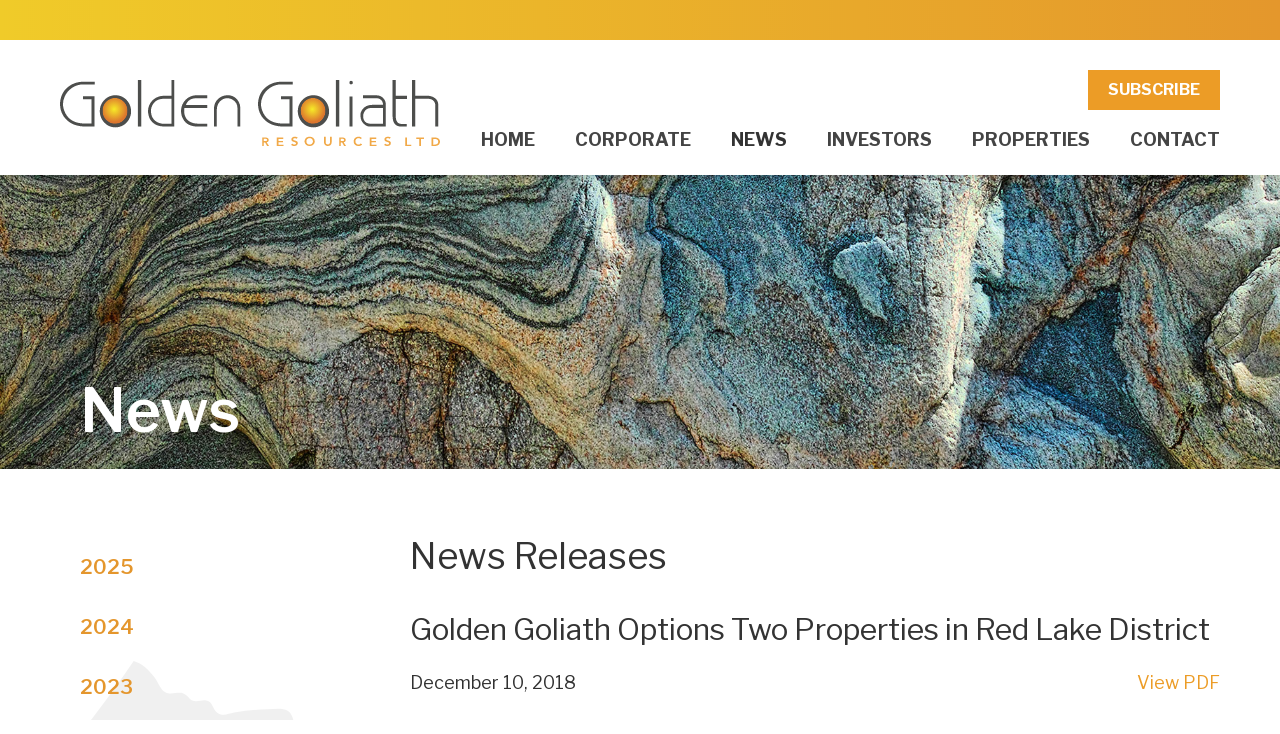

--- FILE ---
content_type: text/html;charset=utf-8
request_url: https://goldengoliath.com/news/2018/golden-goliath-options-two-properties-in-red-lake-district/
body_size: 6043
content:
<!DOCTYPE html>
<!--
      ___          ___          ___          ___
     /  /\        /  /\        /  /\        /  /\     ___
    /  /::\      /  /::\      /  /::|      /  /::\   /__/\
   /  /:/\:\    /  /:/\:\    /  /:|:|     /  /:/\:\  \  \:\
  /  /::\ \:\  /  /:/  \:\  /  /:/|:|__  /  /::\ \:\  \__\:\
 /__/:/\:\_\:\/__/:/ \__\:|/__/:/ |:| /\/__/:/\:\ \:\ /  /::\
 \__\/  \:\/:/\  \:\ /  /:/\__\/  |:|/:/\  \:\ \:\_\//  /:/\:\
      \__\::/  \  \:\  /:/     |  |:/:/  \  \:\ \:\ /  /:/__\/
      /  /:/    \  \:\/:/      |__|::/    \  \:\_\//__/:/
     /__/:/      \__\::/       /__/:/      \  \:\  \__\/
     \__\/           ~~        \__\/        \__\/
-->
<html id="top" class="news-section golden-goliath-options-two-properties-in-red-lake-district-page" lang="en" direction="ltr" env="live" xmlns:og="//opengraphprotocol.org/schema/">
	<head>
	<title>Golden Goliath Options Two Properties in Red Lake District | Golden Goliath Resources Ltd.</title>
	<meta name="viewport" content="width=device-width, initial-scale=1.0, user-scalable=yes">
	<meta name="HandheldFriendly" content="True" />
	<meta name="MobileOptimized" content="320" />
	<link rel="alternate" type="application/rss+xml" href="/rss" title="Golden Goliath Resources Ltd. RSS Feed">
	<link rel="shortcut icon" href="/site/templates/img/favicon.png" />
	<link href="https://fonts.googleapis.com/css?family=Libre+Franklin:400,600,700|Raleway:500" rel="stylesheet">

	<!-- Stock API -->
    <link href="https://widgets.adnet.dev/charts/app.css" rel="preload" as="style">
    <link href="https://widgets.adnet.dev/charts/app.css" rel="stylesheet">
    <link href="https://widgets.adnet.dev/charts/app.js" rel="preload" as="script">
    <!-- End Stock API -->
    
	<link rel='stylesheet' href='/site/assets/pwpc/pwpc-2d4d9b582ff9b182bccb06b5e7d00b1624869f9a.css' />
	<meta name="keywords" content="" />
	<meta name="description" content="Golden Goliath is exploring 4 new REE properties in Quebec as well as two gold properties in Ontario. GNG also own 100% of a past producing silver-gold property" />
	<meta name="image" content="http://goldengoliath.com/site/templates/img/og_image.jpg" />
	<meta name="robots" content="index" />
	<link rel="canonical" href="https://goldengoliath.com/news/2018/golden-goliath-options-two-properties-in-red-lake-district/" />
	<meta property="og:site_name" content="Golden Goliath Resources Ltd." />
	<meta property="og:title" content="Welcome to Golden Goliath Resources Ltd. Website" />
	<meta property="og:url" content="https://goldengoliath.com/news/2018/golden-goliath-options-two-properties-in-red-lake-district/" />
	<meta property="og:description" content="Golden Goliath is exploring 4 new REE properties in Quebec as well as two gold properties in Ontario. GNG also own 100% of a past producing silver-gold property" />
	<meta property="og:type" content="website" />
	<meta property="og:image" content="http://goldengoliath.com/site/templates/img/og_image.jpg" />
	<meta name="twitter:card" content="summary" />
	<meta name="twitter:site" content="@" />
	<meta name="twitter:title" content="Welcome to Golden Goliath Resources Ltd. Website" />
	<meta name="twitter:url" content="https://goldengoliath.com/news/2018/golden-goliath-options-two-properties-in-red-lake-district/" />
	<meta name="twitter:description" content="Golden Goliath is exploring 4 new REE properties in Quebec as well as two gold properties in Ontario. GNG also own 100% of a past producing silver-gold property" />
	<meta name="twitter:image" content="http://goldengoliath.com/site/templates/img/og_image.jpg" />
	<!-- Google Analytics -->
	<script>
	(function(i,s,o,g,r,a,m){i['GoogleAnalyticsObject']=r;i[r]=i[r]||function(){
	(i[r].q=i[r].q||[]).push(arguments)},i[r].l=1*new Date();a=s.createElement(o),
	m=s.getElementsByTagName(o)[0];a.async=1;a.src=g;m.parentNode.insertBefore(a,m)
	})(window,document,'script','//www.google-analytics.com/analytics.js','ga');ga('create', 'UA-105759399-8', 'auto');
	;
	ga('send', 'pageview');</script>
	<!-- End: Google Analytics -->
	<!-- Piwik -->
	<script type="text/javascript">
	var _paq = _paq || [];
	(function(){ var u=(("https:" == document.location.protocol) ? "https://stats.adnetcms.com/" : "http://stats.adnetcms.com/");
	_paq.push(['setSiteId', 585]);
	_paq.push(['setTrackerUrl', u+'piwik.php']);
	_paq.push(['trackPageView']);
	_paq.push(['enableLinkTracking']);
	var d=document, g=d.createElement('script'), s=d.getElementsByTagName('script')[0]; g.type='text/javascript'; g.defer=true; g.async=true; g.src=u+'piwik.js';
	s.parentNode.insertBefore(g,s); })();
	</script>
	<!-- End Piwik Code -->
	
</head><body>
<div class="uk-offcanvas-content">
    <header>
        <div class="wrapper" uk-navbar="offset: 5">
            <a class="logo" href="/">
                <img src="/site/templates/img/logo.svg" alt="Golden Goliath Resources Ltd." />
            </a>
            <div class="right-c">
                <a class="btn-subscribe" href="/contact/">Subscribe</a>
                <ul class="main-nav uk-navbar-nav">
                    <li class="home"><a href="/">Home</a></li>

                                                                    <li class="" >
                            <a href="/corporate/">Corporate</a>
                                                            <div class="uk-navbar-dropdown">
                                    <ul class="uk-nav uk-navbar-dropdown-nav">
                                                                                                                    <li class="">
                                            <a href="/corporate/management-team/">Management Team</a>
                                        </li>
                                                                                                                    <li class="">
                                            <a href="/corporate/board-of-directors/">Board of Directors</a>
                                        </li>
                                                                                                                    <li class="">
                                            <a href="/corporate/advisory-board/">Advisory Board</a>
                                        </li>
                                                                        </ul>
                                </div>
                                                    </li>
                                                                    <li class="uk-active" >
                            <a href="/news/">News</a>
                                                            <div class="uk-navbar-dropdown">
                                    <ul class="uk-nav uk-navbar-dropdown-nav">
                                                                                                                    <li class="">
                                            <a href="/news/2025/">2025</a>
                                        </li>
                                                                                                                    <li class="">
                                            <a href="/news/2024/">2024</a>
                                        </li>
                                                                                                                    <li class="">
                                            <a href="/news/2023/">2023</a>
                                        </li>
                                                                                                                    <li class="">
                                            <a href="/news/2022/">2022</a>
                                        </li>
                                                                        </ul>
                                </div>
                                                    </li>
                                                                    <li class="" >
                            <a href="/investors/">Investors</a>
                                                            <div class="uk-navbar-dropdown">
                                    <ul class="uk-nav uk-navbar-dropdown-nav">
                                                                                                                    <li class="">
                                            <a href="/investors/stock-info/">Stock Info</a>
                                        </li>
                                                                                                                    <li class="">
                                            <a href="/investors/financials/">Financials</a>
                                        </li>
                                                                        </ul>
                                </div>
                                                    </li>
                                                                    <li class="" >
                            <a href="/properties/">Properties</a>
                                                            <div class="uk-navbar-dropdown">
                                    <ul class="uk-nav uk-navbar-dropdown-nav">
                                                                                                                    <li class="">
                                            <a href="/properties/canada/">Canada</a>
                                        </li>
                                                                        </ul>
                                </div>
                                                    </li>
                                                                    <li class="" >
                            <a href="/contact/">Contact</a>
                                                    </li>
                                    </ul>
            </div>
            <a class="mobile-nav-btn" href="#">
                <span>Menu</span>
            </a>
        </div>
    </header>

    
<div class="sub-banner-container">
    <div class="sub-banner" style="background:url('/site/assets/files/2002/banner_9.jpg') no-repeat 50% 0 / cover">
        <div class="wrapper">
            <h2>News</h2>
        </div>
    </div>
</div>

<!-- end slider -->

    
        <div class="main-sub">
            <div class="wrapper uk-clearfix">
                <div class="main-col">
                    <h2 class="header">News Releases</h2>

                        
    <article class="uk-article entry" data-year="2018">
        <div class="uk-margin-bottom">
            <h3>Golden Goliath Options Two Properties in Red Lake District</h3>
            <div class="uk-grid-small" uk-grid>
                <div class="uk-width-1-2@s">December 10, 2018</div>

                                <div class="uk-width-expand@s uk-text-right">
                                            <a class="uk-display-inline-block" href="/site/assets/files/3661/press-release-gng-december-10-2018.pdf" target="_blank" title=""> View PDF</a>
                                    </div>
                
            </div>
        </div>

        <div>
            <p>Vancouver, December 10, 2018; Golden Goliath Resources Ltd. (TSX.V GNG ) (US: GGTH-F)</p>

<p>The Company is pleased to announce that it has now signed an option agreement to acquire a100% interest in two properties in the Red Lake District of Ontario, some 42 kilometers south of Goldcorp’s Red Lake Mine in the Dixie Lake area currently being explored by Great Bear Resources and BTU Metals. The Company’s new Kwai property (133 claim cells) is about 13&#160;km south of GBRʻs Dixie Zone and is contiguous with BTUʻs Dixie South property and the new SLF property (99 claim cells) is about 7&#160;km south of Kwai. NI 43-101 Reports on the properties have already been commissioned.</p>

<p>The terms for the new Ontario acquisitions are as follows:</p>

<p><b>Kwai</b></p>

<table class="uk-table uk-table-small uk-table-divider uk-table-hover uk-table-border uk-margin-medium-bottom">
	<tbody>
		<tr>
			<td>Upon signing</td>
			<td>$10,000.00 (plus 200,000 shares upon TSX approval)</td>
		</tr>
		<tr>
			<td>After 1 year</td>
			<td>$10,000.00 (plus 200,000 shares)</td>
		</tr>
		<tr>
			<td>After 2 years</td>
			<td>$12,000.00</td>
		</tr>
		<tr>
			<td>After 3 years</td>
			<td>$16,000.00</td>
		</tr>
		<tr>
			<td>After 4 years</td>
			<td>$20,000.00</td>
		</tr>
		<tr>
			<td colspan="2">For 100% with a1.5% NSR with a buyback of 0.75% for $500,000</td>
		</tr>
	</tbody>
</table>

<p><b>SLF</b></p>

<table class="uk-table uk-table-small uk-table-divider uk-table-hover uk-table-border">
	<tbody>
		<tr>
			<td>Upon signing</td>
			<td>$9,200 (plus 200,000 shares upon TSX approval)</td>
		</tr>
		<tr>
			<td>After 1 year</td>
			<td>$10,000.00 (plus 200,000 shares)</td>
		</tr>
		<tr>
			<td>After 2 years</td>
			<td>$12,000.00</td>
		</tr>
		<tr>
			<td>After 3 years</td>
			<td>$16,000.00</td>
		</tr>
		<tr>
			<td>After 4 years</td>
			<td>$20,000.00</td>
		</tr>
		<tr>
			<td colspan="2">For 100% with a1.5% NSR with a buyback of 0.75% for $500,000</td>
		</tr>
	</tbody>
</table>

<p>Golden Goliath CEO Paul Sorbara says, “We are pleased to have been able to get two excellent properties covering major structural features and known targets in this rapidly growing new play in what can only be described as elephant country. We will begin actively exploring these properties starting early in the New Year. Comprehensive NI 43-101 reports have been commissioned which will include a review of all past work and specific recommendations going forward. Both Great Bear Resources and BTU Metals are in the midst of major exploration and drilling programs and we expect the area, which is now almost completely staked, to be a major focus of exploration results and news.”</p>

<p>At Great Bear Resources Dixie Project, gold mineralization is confirmed along a 2.3&#160;km strike of a 10&#160;km long target. The system at Dixie has a high-grade gold zone that includes recent intervals of 16.35 metres of 26.91&#160;g/t gold (DHZ-88-04) and 7&#160;m @ 44.7&#160;g Au/t (DHZ-88- 004) and is open along strike and at depth. In a press release dated October 15, 2018 Chris Taylor, President and CEO of Great Bear said, “With generally a few metres of overburden covering most of the project, bedrock is mostly concealed at Dixie and the extensive gold system was completely missed during the historical Red Lake gold rush. This also means our drill area was not geologically mapped. Great Bear’s geological interpretation suggests we are drilling a dominantly mafic greenstone belt with comparable geological, structural, alteration and gold mineralization characteristics to the main Red Lake greenstone belt, where over 30,000,000 ounces of gold has been produced from 28 gold mines.” Great Bear Resources drilling returned 16.35&#160;m @26.91&#160;g Au/t (DHZ-88-003) and 7&#160;m @ 44.7&#160;g Au/t (DHZ-88- 004. Great Bear Resources just closed a bought deal financing for $3.5 million at $3.50 per share.</p>

<p>Great Bear Resources’ Dixie property is underlain by felsic volcanic flows and tuffs interlayered with mafic flows. Argillaceous interflow sediments occur locally, associated with chert-magnetite iron formation. The original gold mineralization (the 88-04 zone; now called the Dixie Limb Zone by Great Bear) is hosted in quartz veining and silicification in highly deformed argillite at a basalt contact. The recent high-grade discovery (South Limb Zone) appears to be hosted mainly in highly silicified, sheared basalts with no argillite or iron formation association. Golden Goliath’s Kwai property is contiguous to the south with the Dixie property.</p>

<p>The Company’s new Kwai and SLF properties straddle two major east west fault structures along the Subprovince boundary between the Uchi volcanic belt to the north and the southern English River metasedimentary belt. The Subprovince boundary is a deep-seated, regional fault that can be traced for 500&#160;km from overlying Paleozoic cover in Manitoba, to under the Paleozoics of the James Bay lowlands. In the area of the two claim groups, it has bifurcated into the northern Pakwash Lake fault, and the southern Sydney Lake fault. They join up again several kilometres to the east. The SLF claims are underlain by metasediments (gneisses) of the English River subprovince that are cut by the Sydney Lake fault. The Pakwash Lake Fault underlies the Kwai property.</p>

<p>The Kwai claim group is underlain by English River metasediments to the south and Uchi subprovince (Red Lake belt) mafic volcanics and a granitoid intrusive to the north. The Kwai target was detail sampled by MMI but the results were not interpreted with respect to the underlying geology (granitoid, volcanics and sediments). Moderate anomalous responses in gold and indicator elements were obtained over the granite and mafic volcanics, which are found immediately north of the sediments and the Pakwash Lake fault. A past trench was excavated at the most promising MMI samples, and returned a property high of 662 ppb Au in strongly foliated medium-grained diorite, which included a 10&#160;cm-wide interval of foliation parallel quartz vein.</p>

<p>The eastern extent of the SLF Zone, under the waters of Pakwash Lake and Cabin Bay, have gold and indicator element anomalies in lake sediments as well as weak to moderate rock lithogeochem gold and indicator element (As-Sb) anomalies. The Sydney Lake Fault is interpreted to underlie this area, which has never been drilled.</p>

<p>The Kwai and SLF properties also fit the model for the style of mineralization found at Goldcorp’s Eleonore deposit in Quebec. Eleonore is Goldcorp Canada Ltd.’s world-class gold mine in northwestern Quebec (Total Reserves and Resources 35,220,000t @ 6.3&#160;g/t Au). Its unusual geological setting can be interpreted to be similar to those occurring in the southern Red Lake District. At Eleonore, mineralization occurs in polydeformed sedimentary rocks, near a subprovince boundary and near a quartz diorite stock. Gold occurs in tourmaline-arsenopyrite-sulphide veins and disseminated sulphides. In Ontario, this style of mineralization occurs in an area 60&#160;km to the east of the Kwai and SLF properties. Past work on the Kwai and SLF areas were only essentially the first steps, in a very underexplored area, in following up the recommendation of Eleonore-style gold mineralization near the Subprovince boundary.</p>

<p>Through its wholly owned and funded Mexican Subsidiary, Minera Delta S.A. de C.V., the Company will continue to own 100% of its San Timoteo property in Chihuahua and the net smelter royalties from the 7 recently optioned properties, as well as the La Cruz property, which lies in another area of the State.</p>

<p><strong>About Golden Goliath</strong></p>

<p>Golden Goliath Resources Ltd. is a junior exploration company listed on the TSX Venture Exchange (symbol GNG). The Qualified Person (“QP”)for the information regarding Ontario properties is J. Paul Sorbara M.Sc., P.Geo. The QP has approved the scientific and technical disclosure in the news release.</p>

<p>The Company is focused on exploring and developing the gold and silver potential of properties in the Red Lake District of Ontario. The Company also holds a 100% interest in the San Timoteo property, located in the Sierra Madre Occidental Mountains of northwestern Mexico, as well as NSR royalties on several other nearby properties, and 100% of the La Cruz property, also in Chihuahua.</p>

<p>To find out more about Golden Goliath visit our website at <a href="http://www.goldengoliath.com" target="_blank">www.goldengoliath.com</a>.</p>

<p><strong>FOR MORE INFORMATION CONTACT:</strong><br />
Golden Goliath Resources Ltd.<br />
J. Paul Sorbara, M.Sc., P.Geo<br />
President &amp; CEO<br />
Phone: +1(604) 682-2950 Email: <a href="mailto:jps@goldengoliath.com">jps@goldengoliath.com</a></p>

<p><em>Neither TSX Venture Exchange nor its Regulation Services Provider (as that term is defined in the policies of the TSX Venture Exchange) accepts responsibility for the adequacy or accuracy of this release.</em></p>
        </div>
    </article>

                </div>

                                <div class="aside-col">
                
                    
<ul class='aside uk-nav'>
	<li class='level-2'>
		<a href='/news/2025/'>2025</a>
	</li>
	<li class='level-2'>
		<a href='/news/2024/'>2024</a>
	</li>
	<li class='level-2'>
		<a href='/news/2023/'>2023</a>
	</li>
	<li class='level-2'>
		<a href='/news/2022/'>2022</a>
	</li>
</ul>

                </div>
                
            </div>
        </div>

    
    
	<footer>
    <div class="wrapper">
        <a class="logo-footer" href="/">
            <img src="/site/templates/img/logo.svg" alt="Golden Goliath Resources Ltd.">
        </a>
        <ul class="footer-nav">
            <li class="home"><a href="/">Home</a></li>
                                            <li class="">
                    <a href="/corporate/">Corporate</a>
                </li>
                                            <li class="uk-parent uk-active">
                    <a href="/news/">News</a>
                </li>
                                            <li class="">
                    <a href="/investors/">Investors</a>
                </li>
                                            <li class="">
                    <a href="/properties/">Properties</a>
                </li>
                                            <li class="">
                    <a href="/legal/">Legal</a>
                </li>
                                            <li class="">
                    <a href="/contact/">Contact</a>
                </li>
                    </ul>

        <div class="etc">
            &copy; 2025 Golden Goliath Resources Ltd. | Website by <a href="https://adnetinc.com/" rel="noreferrer" target="_blank">Adnet</a>
        </div>
    </div>
</footer>

<div class="in-progress"></div>

<script src='/site/assets/pwpc/pwpc-b504904f9e7b1755553311874b157eab29e3afa0.js'></script>
<!-- Google tag (gtag.js) -->
<script async src="https://www.googletagmanager.com/gtag/js?id=G-YX9HRJFRDN"></script>
<script>
  window.dataLayer = window.dataLayer || [];
  function gtag(){dataLayer.push(arguments);}
  gtag('js', new Date());

  gtag('config', 'G-YX9HRJFRDN');
</script>    <script src="https://use.fontawesome.com/2bc1529dac.js"></script>
    
        
</div>

<script src="https://widgets.adnet.dev/charts/app.js"></script>
<script src="https://cdn.adnetcms.com/lib/adnetapi/js/stockquotes.min.js" defer></script>
<div class='mobile-nav'>
    <ul class="nav">

                                            <li class=" has-sub" >
                <a href="/corporate/">Corporate</a>
                                    
                    <ul class="sub">
                                                                    <li class="">
                            <a href="/corporate/management-team/">Management Team</a>
                        </li>
                                                                    <li class="">
                            <a href="/corporate/board-of-directors/">Board of Directors</a>
                        </li>
                                                                    <li class="">
                            <a href="/corporate/advisory-board/">Advisory Board</a>
                        </li>
                                        </ul>
                            </li>
                                            <li class="uk-active has-sub" >
                <a href="/news/">News</a>
                                    
                    <ul class="sub">
                                                                    <li class="">
                            <a href="/news/2025/">2025</a>
                        </li>
                                                                    <li class="">
                            <a href="/news/2024/">2024</a>
                        </li>
                                                                    <li class="">
                            <a href="/news/2023/">2023</a>
                        </li>
                                                                    <li class="">
                            <a href="/news/2022/">2022</a>
                        </li>
                                        </ul>
                            </li>
                                            <li class=" has-sub" >
                <a href="/investors/">Investors</a>
                                    
                    <ul class="sub">
                                                                    <li class="">
                            <a href="/investors/stock-info/">Stock Info</a>
                        </li>
                                                                    <li class="">
                            <a href="/investors/financials/">Financials</a>
                        </li>
                                        </ul>
                            </li>
                                            <li class=" has-sub" >
                <a href="/properties/">Properties</a>
                                    
                    <ul class="sub">
                                                                    <li class="">
                            <a href="/properties/canada/">Canada</a>
                        </li>
                                        </ul>
                            </li>
                                            <li class=" " >
                <a href="/legal/">Legal</a>
                            </li>
                                            <li class=" " >
                <a href="/contact/">Contact</a>
                            </li>
        
    </ul>
</div>
    
</body>
</html>

--- FILE ---
content_type: text/css
request_url: https://widgets.adnet.dev/charts/app.css
body_size: 123
content:
div[data-v-0b6e0eb3]{font-family:Arial,Helvetica,sans-serif}.amcharts-button[data-v-0b6e0eb3]{font-size:13px;border-radius:4px;background:#eee;border:0;margin-left:6px;padding:4px 8px;cursor:pointer;-webkit-transition:background .2s ease-out;transition:background .2s ease-out}.amcharts-button.active[data-v-0b6e0eb3],.amcharts-button[data-v-0b6e0eb3]:hover{background:#999;color:#fff}

--- FILE ---
content_type: application/javascript
request_url: https://cdn.adnetcms.com/lib/adnetapi/js/stockquotes.min.js
body_size: 96153
content:
(()=>{"use strict";class t extends Error{}class e extends t{constructor(t){super(`Invalid DateTime: ${t.toMessage()}`)}}class n extends t{constructor(t){super(`Invalid Interval: ${t.toMessage()}`)}}class r extends t{constructor(t){super(`Invalid Duration: ${t.toMessage()}`)}}class i extends t{}class s extends t{constructor(t){super(`Invalid unit ${t}`)}}class a extends t{}class o extends t{constructor(){super("Zone is an abstract class")}}const u="numeric",l="short",c="long",h={year:u,month:u,day:u},d={year:u,month:l,day:u},m={year:u,month:l,day:u,weekday:l},f={year:u,month:c,day:u},y={year:u,month:c,day:u,weekday:c},p={hour:u,minute:u},g={hour:u,minute:u,second:u},v={hour:u,minute:u,second:u,timeZoneName:l},w={hour:u,minute:u,second:u,timeZoneName:c},b={hour:u,minute:u,hourCycle:"h23"},k={hour:u,minute:u,second:u,hourCycle:"h23"},S={hour:u,minute:u,second:u,hourCycle:"h23",timeZoneName:l},O={hour:u,minute:u,second:u,hourCycle:"h23",timeZoneName:c},T={year:u,month:u,day:u,hour:u,minute:u},N={year:u,month:u,day:u,hour:u,minute:u,second:u},x={year:u,month:l,day:u,hour:u,minute:u},D={year:u,month:l,day:u,hour:u,minute:u,second:u},E={year:u,month:l,day:u,weekday:l,hour:u,minute:u},M={year:u,month:c,day:u,hour:u,minute:u,timeZoneName:l},I={year:u,month:c,day:u,hour:u,minute:u,second:u,timeZoneName:l},C={year:u,month:c,day:u,weekday:c,hour:u,minute:u,timeZoneName:c},V={year:u,month:c,day:u,weekday:c,hour:u,minute:u,second:u,timeZoneName:c};class F{get type(){throw new o}get name(){throw new o}get ianaName(){return this.name}get isUniversal(){throw new o}offsetName(t,e){throw new o}formatOffset(t,e){throw new o}offset(t){throw new o}equals(t){throw new o}get isValid(){throw new o}}let L=null;class j extends F{static get instance(){return null===L&&(L=new j),L}get type(){return"system"}get name(){return(new Intl.DateTimeFormat).resolvedOptions().timeZone}get isUniversal(){return!1}offsetName(t,{format:e,locale:n}){return Xt(t,e,n)}formatOffset(t,e){return re(this.offset(t),e)}offset(t){return-new Date(t).getTimezoneOffset()}equals(t){return"system"===t.type}get isValid(){return!0}}let _={};const Z={year:0,month:1,day:2,era:3,hour:4,minute:5,second:6};let $={};class W extends F{static create(t){return $[t]||($[t]=new W(t)),$[t]}static resetCache(){$={},_={}}static isValidSpecifier(t){return this.isValidZone(t)}static isValidZone(t){if(!t)return!1;try{return new Intl.DateTimeFormat("en-US",{timeZone:t}).format(),!0}catch(t){return!1}}constructor(t){super(),this.zoneName=t,this.valid=W.isValidZone(t)}get type(){return"iana"}get name(){return this.zoneName}get isUniversal(){return!1}offsetName(t,{format:e,locale:n}){return Xt(t,e,n,this.name)}formatOffset(t,e){return re(this.offset(t),e)}offset(t){const e=new Date(t);if(isNaN(e))return NaN;const n=(r=this.name,_[r]||(_[r]=new Intl.DateTimeFormat("en-US",{hour12:!1,timeZone:r,year:"numeric",month:"2-digit",day:"2-digit",hour:"2-digit",minute:"2-digit",second:"2-digit",era:"short"})),_[r]);var r;let[i,s,a,o,u,l,c]=n.formatToParts?function(t,e){const n=t.formatToParts(e),r=[];for(let t=0;t<n.length;t++){const{type:e,value:i}=n[t],s=Z[e];"era"===e?r[s]=i:Vt(s)||(r[s]=parseInt(i,10))}return r}(n,e):function(t,e){const n=t.format(e).replace(/\u200E/g,""),r=/(\d+)\/(\d+)\/(\d+) (AD|BC),? (\d+):(\d+):(\d+)/.exec(n),[,i,s,a,o,u,l,c]=r;return[a,i,s,o,u,l,c]}(n,e);"BC"===o&&(i=1-Math.abs(i));let h=+e;const d=h%1e3;return h-=d>=0?d:1e3+d,(Gt({year:i,month:s,day:a,hour:24===u?0:u,minute:l,second:c,millisecond:0})-h)/6e4}equals(t){return"iana"===t.type&&t.name===this.name}get isValid(){return this.valid}}let z={},A={};function q(t,e={}){const n=JSON.stringify([t,e]);let r=A[n];return r||(r=new Intl.DateTimeFormat(t,e),A[n]=r),r}let P={},U={},H=null,Y={};function R(t,e,n,r){const i=t.listingMode();return"error"===i?null:"en"===i?n(e):r(e)}class J{constructor(t,e,n){this.padTo=n.padTo||0,this.floor=n.floor||!1;const{padTo:r,floor:i,...s}=n;if(!e||Object.keys(s).length>0){const e={useGrouping:!1,...n};n.padTo>0&&(e.minimumIntegerDigits=n.padTo),this.inf=function(t,e={}){const n=JSON.stringify([t,e]);let r=P[n];return r||(r=new Intl.NumberFormat(t,e),P[n]=r),r}(t,e)}}format(t){if(this.inf){const e=this.floor?Math.floor(t):t;return this.inf.format(e)}return At(this.floor?Math.floor(t):Ht(t,3),this.padTo)}}class G{constructor(t,e,n){let r;if(this.opts=n,this.originalZone=void 0,this.opts.timeZone)this.dt=t;else if("fixed"===t.zone.type){const e=t.offset/60*-1,n=e>=0?`Etc/GMT+${e}`:`Etc/GMT${e}`;0!==t.offset&&W.create(n).valid?(r=n,this.dt=t):(r="UTC",this.dt=0===t.offset?t:t.setZone("UTC").plus({minutes:t.offset}),this.originalZone=t.zone)}else"system"===t.zone.type?this.dt=t:"iana"===t.zone.type?(this.dt=t,r=t.zone.name):(r="UTC",this.dt=t.setZone("UTC").plus({minutes:t.offset}),this.originalZone=t.zone);const i={...this.opts};i.timeZone=i.timeZone||r,this.dtf=q(e,i)}format(){return this.originalZone?this.formatToParts().map((({value:t})=>t)).join(""):this.dtf.format(this.dt.toJSDate())}formatToParts(){const t=this.dtf.formatToParts(this.dt.toJSDate());return this.originalZone?t.map((t=>{if("timeZoneName"===t.type){const e=this.originalZone.offsetName(this.dt.ts,{locale:this.dt.locale,format:this.opts.timeZoneName});return{...t,value:e}}return t})):t}resolvedOptions(){return this.dtf.resolvedOptions()}}class B{constructor(t,e,n){this.opts={style:"long",...n},!e&&jt()&&(this.rtf=function(t,e={}){const{base:n,...r}=e,i=JSON.stringify([t,r]);let s=U[i];return s||(s=new Intl.RelativeTimeFormat(t,e),U[i]=s),s}(t,n))}format(t,e){return this.rtf?this.rtf.format(t,e):function(t,e,n="always",r=!1){const i={years:["year","yr."],quarters:["quarter","qtr."],months:["month","mo."],weeks:["week","wk."],days:["day","day","days"],hours:["hour","hr."],minutes:["minute","min."],seconds:["second","sec."]},s=-1===["hours","minutes","seconds"].indexOf(t);if("auto"===n&&s){const n="days"===t;switch(e){case 1:return n?"tomorrow":`next ${i[t][0]}`;case-1:return n?"yesterday":`last ${i[t][0]}`;case 0:return n?"today":`this ${i[t][0]}`}}const a=Object.is(e,-0)||e<0,o=Math.abs(e),u=1===o,l=i[t],c=r?u?l[1]:l[2]||l[1]:u?i[t][0]:t;return a?`${o} ${c} ago`:`in ${o} ${c}`}(e,t,this.opts.numeric,"long"!==this.opts.style)}formatToParts(t,e){return this.rtf?this.rtf.formatToParts(t,e):[]}}const Q={firstDay:1,minimalDays:4,weekend:[6,7]};class K{static fromOpts(t){return K.create(t.locale,t.numberingSystem,t.outputCalendar,t.weekSettings,t.defaultToEN)}static create(t,e,n,r,i=!1){const s=t||pt.defaultLocale,a=s||(i?"en-US":H||(H=(new Intl.DateTimeFormat).resolvedOptions().locale,H)),o=e||pt.defaultNumberingSystem,u=n||pt.defaultOutputCalendar,l=Wt(r)||pt.defaultWeekSettings;return new K(a,o,u,l,s)}static resetCache(){H=null,A={},P={},U={}}static fromObject({locale:t,numberingSystem:e,outputCalendar:n,weekSettings:r}={}){return K.create(t,e,n,r)}constructor(t,e,n,r,i){const[s,a,o]=function(t){const e=t.indexOf("-x-");-1!==e&&(t=t.substring(0,e));const n=t.indexOf("-u-");if(-1===n)return[t];{let e,r;try{e=q(t).resolvedOptions(),r=t}catch(i){const s=t.substring(0,n);e=q(s).resolvedOptions(),r=s}const{numberingSystem:i,calendar:s}=e;return[r,i,s]}}(t);this.locale=s,this.numberingSystem=e||a||null,this.outputCalendar=n||o||null,this.weekSettings=r,this.intl=function(t,e,n){return n||e?(t.includes("-u-")||(t+="-u"),n&&(t+=`-ca-${n}`),e&&(t+=`-nu-${e}`),t):t}(this.locale,this.numberingSystem,this.outputCalendar),this.weekdaysCache={format:{},standalone:{}},this.monthsCache={format:{},standalone:{}},this.meridiemCache=null,this.eraCache={},this.specifiedLocale=i,this.fastNumbersCached=null}get fastNumbers(){var t;return null==this.fastNumbersCached&&(this.fastNumbersCached=(!(t=this).numberingSystem||"latn"===t.numberingSystem)&&("latn"===t.numberingSystem||!t.locale||t.locale.startsWith("en")||"latn"===new Intl.DateTimeFormat(t.intl).resolvedOptions().numberingSystem)),this.fastNumbersCached}listingMode(){const t=this.isEnglish(),e=!(null!==this.numberingSystem&&"latn"!==this.numberingSystem||null!==this.outputCalendar&&"gregory"!==this.outputCalendar);return t&&e?"en":"intl"}clone(t){return t&&0!==Object.getOwnPropertyNames(t).length?K.create(t.locale||this.specifiedLocale,t.numberingSystem||this.numberingSystem,t.outputCalendar||this.outputCalendar,Wt(t.weekSettings)||this.weekSettings,t.defaultToEN||!1):this}redefaultToEN(t={}){return this.clone({...t,defaultToEN:!0})}redefaultToSystem(t={}){return this.clone({...t,defaultToEN:!1})}months(t,e=!1){return R(this,t,ue,(()=>{const n=e?{month:t,day:"numeric"}:{month:t},r=e?"format":"standalone";return this.monthsCache[r][t]||(this.monthsCache[r][t]=function(t){const e=[];for(let n=1;n<=12;n++){const r=lr.utc(2009,n,1);e.push(t(r))}return e}((t=>this.extract(t,n,"month")))),this.monthsCache[r][t]}))}weekdays(t,e=!1){return R(this,t,de,(()=>{const n=e?{weekday:t,year:"numeric",month:"long",day:"numeric"}:{weekday:t},r=e?"format":"standalone";return this.weekdaysCache[r][t]||(this.weekdaysCache[r][t]=function(t){const e=[];for(let n=1;n<=7;n++){const r=lr.utc(2016,11,13+n);e.push(t(r))}return e}((t=>this.extract(t,n,"weekday")))),this.weekdaysCache[r][t]}))}meridiems(){return R(this,void 0,(()=>me),(()=>{if(!this.meridiemCache){const t={hour:"numeric",hourCycle:"h12"};this.meridiemCache=[lr.utc(2016,11,13,9),lr.utc(2016,11,13,19)].map((e=>this.extract(e,t,"dayperiod")))}return this.meridiemCache}))}eras(t){return R(this,t,ge,(()=>{const e={era:t};return this.eraCache[t]||(this.eraCache[t]=[lr.utc(-40,1,1),lr.utc(2017,1,1)].map((t=>this.extract(t,e,"era")))),this.eraCache[t]}))}extract(t,e,n){const r=this.dtFormatter(t,e).formatToParts().find((t=>t.type.toLowerCase()===n));return r?r.value:null}numberFormatter(t={}){return new J(this.intl,t.forceSimple||this.fastNumbers,t)}dtFormatter(t,e={}){return new G(t,this.intl,e)}relFormatter(t={}){return new B(this.intl,this.isEnglish(),t)}listFormatter(t={}){return function(t,e={}){const n=JSON.stringify([t,e]);let r=z[n];return r||(r=new Intl.ListFormat(t,e),z[n]=r),r}(this.intl,t)}isEnglish(){return"en"===this.locale||"en-us"===this.locale.toLowerCase()||new Intl.DateTimeFormat(this.intl).resolvedOptions().locale.startsWith("en-us")}getWeekSettings(){return this.weekSettings?this.weekSettings:_t()?function(t){let e=Y[t];if(!e){const n=new Intl.Locale(t);e="getWeekInfo"in n?n.getWeekInfo():n.weekInfo,Y[t]=e}return e}(this.locale):Q}getStartOfWeek(){return this.getWeekSettings().firstDay}getMinDaysInFirstWeek(){return this.getWeekSettings().minimalDays}getWeekendDays(){return this.getWeekSettings().weekend}equals(t){return this.locale===t.locale&&this.numberingSystem===t.numberingSystem&&this.outputCalendar===t.outputCalendar}toString(){return`Locale(${this.locale}, ${this.numberingSystem}, ${this.outputCalendar})`}}let X=null;class tt extends F{static get utcInstance(){return null===X&&(X=new tt(0)),X}static instance(t){return 0===t?tt.utcInstance:new tt(t)}static parseSpecifier(t){if(t){const e=t.match(/^utc(?:([+-]\d{1,2})(?::(\d{2}))?)?$/i);if(e)return new tt(te(e[1],e[2]))}return null}constructor(t){super(),this.fixed=t}get type(){return"fixed"}get name(){return 0===this.fixed?"UTC":`UTC${re(this.fixed,"narrow")}`}get ianaName(){return 0===this.fixed?"Etc/UTC":`Etc/GMT${re(-this.fixed,"narrow")}`}offsetName(){return this.name}formatOffset(t,e){return re(this.fixed,e)}get isUniversal(){return!0}offset(){return this.fixed}equals(t){return"fixed"===t.type&&t.fixed===this.fixed}get isValid(){return!0}}class et extends F{constructor(t){super(),this.zoneName=t}get type(){return"invalid"}get name(){return this.zoneName}get isUniversal(){return!1}offsetName(){return null}formatOffset(){return""}offset(){return NaN}equals(){return!1}get isValid(){return!1}}function nt(t,e){if(Vt(t)||null===t)return e;if(t instanceof F)return t;if("string"==typeof t){const n=t.toLowerCase();return"default"===n?e:"local"===n||"system"===n?j.instance:"utc"===n||"gmt"===n?tt.utcInstance:tt.parseSpecifier(n)||W.create(t)}return Ft(t)?tt.instance(t):"object"==typeof t&&"offset"in t&&"function"==typeof t.offset?t:new et(t)}const rt={arab:"[٠-٩]",arabext:"[۰-۹]",bali:"[᭐-᭙]",beng:"[০-৯]",deva:"[०-९]",fullwide:"[０-９]",gujr:"[૦-૯]",hanidec:"[〇|一|二|三|四|五|六|七|八|九]",khmr:"[០-៩]",knda:"[೦-೯]",laoo:"[໐-໙]",limb:"[᥆-᥏]",mlym:"[൦-൯]",mong:"[᠐-᠙]",mymr:"[၀-၉]",orya:"[୦-୯]",tamldec:"[௦-௯]",telu:"[౦-౯]",thai:"[๐-๙]",tibt:"[༠-༩]",latn:"\\d"},it={arab:[1632,1641],arabext:[1776,1785],bali:[6992,7001],beng:[2534,2543],deva:[2406,2415],fullwide:[65296,65303],gujr:[2790,2799],khmr:[6112,6121],knda:[3302,3311],laoo:[3792,3801],limb:[6470,6479],mlym:[3430,3439],mong:[6160,6169],mymr:[4160,4169],orya:[2918,2927],tamldec:[3046,3055],telu:[3174,3183],thai:[3664,3673],tibt:[3872,3881]},st=rt.hanidec.replace(/[\[|\]]/g,"").split("");let at={};function ot({numberingSystem:t},e=""){const n=t||"latn";return at[n]||(at[n]={}),at[n][e]||(at[n][e]=new RegExp(`${rt[n]}${e}`)),at[n][e]}let ut,lt=()=>Date.now(),ct="system",ht=null,dt=null,mt=null,ft=60,yt=null;class pt{static get now(){return lt}static set now(t){lt=t}static set defaultZone(t){ct=t}static get defaultZone(){return nt(ct,j.instance)}static get defaultLocale(){return ht}static set defaultLocale(t){ht=t}static get defaultNumberingSystem(){return dt}static set defaultNumberingSystem(t){dt=t}static get defaultOutputCalendar(){return mt}static set defaultOutputCalendar(t){mt=t}static get defaultWeekSettings(){return yt}static set defaultWeekSettings(t){yt=Wt(t)}static get twoDigitCutoffYear(){return ft}static set twoDigitCutoffYear(t){ft=t%100}static get throwOnInvalid(){return ut}static set throwOnInvalid(t){ut=t}static resetCaches(){K.resetCache(),W.resetCache(),lr.resetCache(),at={}}}class gt{constructor(t,e){this.reason=t,this.explanation=e}toMessage(){return this.explanation?`${this.reason}: ${this.explanation}`:this.reason}}const vt=[0,31,59,90,120,151,181,212,243,273,304,334],wt=[0,31,60,91,121,152,182,213,244,274,305,335];function bt(t,e){return new gt("unit out of range",`you specified ${e} (of type ${typeof e}) as a ${t}, which is invalid`)}function kt(t,e,n){const r=new Date(Date.UTC(t,e-1,n));t<100&&t>=0&&r.setUTCFullYear(r.getUTCFullYear()-1900);const i=r.getUTCDay();return 0===i?7:i}function St(t,e,n){return n+(Yt(t)?wt:vt)[e-1]}function Ot(t,e){const n=Yt(t)?wt:vt,r=n.findIndex((t=>t<e));return{month:r+1,day:e-n[r]}}function Tt(t,e){return(t-e+7)%7+1}function Nt(t,e=4,n=1){const{year:r,month:i,day:s}=t,a=St(r,i,s),o=Tt(kt(r,i,s),n);let u,l=Math.floor((a-o+14-e)/7);return l<1?(u=r-1,l=Qt(u,e,n)):l>Qt(r,e,n)?(u=r+1,l=1):u=r,{weekYear:u,weekNumber:l,weekday:o,...ie(t)}}function xt(t,e=4,n=1){const{weekYear:r,weekNumber:i,weekday:s}=t,a=Tt(kt(r,1,e),n),o=Rt(r);let u,l=7*i+s-a-7+e;l<1?(u=r-1,l+=Rt(u)):l>o?(u=r+1,l-=Rt(r)):u=r;const{month:c,day:h}=Ot(u,l);return{year:u,month:c,day:h,...ie(t)}}function Dt(t){const{year:e,month:n,day:r}=t;return{year:e,ordinal:St(e,n,r),...ie(t)}}function Et(t){const{year:e,ordinal:n}=t,{month:r,day:i}=Ot(e,n);return{year:e,month:r,day:i,...ie(t)}}function Mt(t,e){if(!Vt(t.localWeekday)||!Vt(t.localWeekNumber)||!Vt(t.localWeekYear)){if(!Vt(t.weekday)||!Vt(t.weekNumber)||!Vt(t.weekYear))throw new i("Cannot mix locale-based week fields with ISO-based week fields");return Vt(t.localWeekday)||(t.weekday=t.localWeekday),Vt(t.localWeekNumber)||(t.weekNumber=t.localWeekNumber),Vt(t.localWeekYear)||(t.weekYear=t.localWeekYear),delete t.localWeekday,delete t.localWeekNumber,delete t.localWeekYear,{minDaysInFirstWeek:e.getMinDaysInFirstWeek(),startOfWeek:e.getStartOfWeek()}}return{minDaysInFirstWeek:4,startOfWeek:1}}function It(t){const e=Lt(t.year),n=zt(t.month,1,12),r=zt(t.day,1,Jt(t.year,t.month));return e?n?!r&&bt("day",t.day):bt("month",t.month):bt("year",t.year)}function Ct(t){const{hour:e,minute:n,second:r,millisecond:i}=t,s=zt(e,0,23)||24===e&&0===n&&0===r&&0===i,a=zt(n,0,59),o=zt(r,0,59),u=zt(i,0,999);return s?a?o?!u&&bt("millisecond",i):bt("second",r):bt("minute",n):bt("hour",e)}function Vt(t){return void 0===t}function Ft(t){return"number"==typeof t}function Lt(t){return"number"==typeof t&&t%1==0}function jt(){try{return"undefined"!=typeof Intl&&!!Intl.RelativeTimeFormat}catch(t){return!1}}function _t(){try{return"undefined"!=typeof Intl&&!!Intl.Locale&&("weekInfo"in Intl.Locale.prototype||"getWeekInfo"in Intl.Locale.prototype)}catch(t){return!1}}function Zt(t,e,n){if(0!==t.length)return t.reduce(((t,r)=>{const i=[e(r),r];return t&&n(t[0],i[0])===t[0]?t:i}),null)[1]}function $t(t,e){return Object.prototype.hasOwnProperty.call(t,e)}function Wt(t){if(null==t)return null;if("object"!=typeof t)throw new a("Week settings must be an object");if(!zt(t.firstDay,1,7)||!zt(t.minimalDays,1,7)||!Array.isArray(t.weekend)||t.weekend.some((t=>!zt(t,1,7))))throw new a("Invalid week settings");return{firstDay:t.firstDay,minimalDays:t.minimalDays,weekend:Array.from(t.weekend)}}function zt(t,e,n){return Lt(t)&&t>=e&&t<=n}function At(t,e=2){let n;return n=t<0?"-"+(""+-t).padStart(e,"0"):(""+t).padStart(e,"0"),n}function qt(t){return Vt(t)||null===t||""===t?void 0:parseInt(t,10)}function Pt(t){return Vt(t)||null===t||""===t?void 0:parseFloat(t)}function Ut(t){if(!Vt(t)&&null!==t&&""!==t){const e=1e3*parseFloat("0."+t);return Math.floor(e)}}function Ht(t,e,n=!1){const r=10**e;return(n?Math.trunc:Math.round)(t*r)/r}function Yt(t){return t%4==0&&(t%100!=0||t%400==0)}function Rt(t){return Yt(t)?366:365}function Jt(t,e){const n=function(t){return t-12*Math.floor(t/12)}(e-1)+1;return 2===n?Yt(t+(e-n)/12)?29:28:[31,null,31,30,31,30,31,31,30,31,30,31][n-1]}function Gt(t){let e=Date.UTC(t.year,t.month-1,t.day,t.hour,t.minute,t.second,t.millisecond);return t.year<100&&t.year>=0&&(e=new Date(e),e.setUTCFullYear(t.year,t.month-1,t.day)),+e}function Bt(t,e,n){return-Tt(kt(t,1,e),n)+e-1}function Qt(t,e=4,n=1){const r=Bt(t,e,n),i=Bt(t+1,e,n);return(Rt(t)-r+i)/7}function Kt(t){return t>99?t:t>pt.twoDigitCutoffYear?1900+t:2e3+t}function Xt(t,e,n,r=null){const i=new Date(t),s={hourCycle:"h23",year:"numeric",month:"2-digit",day:"2-digit",hour:"2-digit",minute:"2-digit"};r&&(s.timeZone=r);const a={timeZoneName:e,...s},o=new Intl.DateTimeFormat(n,a).formatToParts(i).find((t=>"timezonename"===t.type.toLowerCase()));return o?o.value:null}function te(t,e){let n=parseInt(t,10);Number.isNaN(n)&&(n=0);const r=parseInt(e,10)||0;return 60*n+(n<0||Object.is(n,-0)?-r:r)}function ee(t){const e=Number(t);if("boolean"==typeof t||""===t||Number.isNaN(e))throw new a(`Invalid unit value ${t}`);return e}function ne(t,e){const n={};for(const r in t)if($t(t,r)){const i=t[r];if(null==i)continue;n[e(r)]=ee(i)}return n}function re(t,e){const n=Math.trunc(Math.abs(t/60)),r=Math.trunc(Math.abs(t%60)),i=t>=0?"+":"-";switch(e){case"short":return`${i}${At(n,2)}:${At(r,2)}`;case"narrow":return`${i}${n}${r>0?`:${r}`:""}`;case"techie":return`${i}${At(n,2)}${At(r,2)}`;default:throw new RangeError(`Value format ${e} is out of range for property format`)}}function ie(t){return function(t){return["hour","minute","second","millisecond"].reduce(((e,n)=>(e[n]=t[n],e)),{})}(t)}const se=["January","February","March","April","May","June","July","August","September","October","November","December"],ae=["Jan","Feb","Mar","Apr","May","Jun","Jul","Aug","Sep","Oct","Nov","Dec"],oe=["J","F","M","A","M","J","J","A","S","O","N","D"];function ue(t){switch(t){case"narrow":return[...oe];case"short":return[...ae];case"long":return[...se];case"numeric":return["1","2","3","4","5","6","7","8","9","10","11","12"];case"2-digit":return["01","02","03","04","05","06","07","08","09","10","11","12"];default:return null}}const le=["Monday","Tuesday","Wednesday","Thursday","Friday","Saturday","Sunday"],ce=["Mon","Tue","Wed","Thu","Fri","Sat","Sun"],he=["M","T","W","T","F","S","S"];function de(t){switch(t){case"narrow":return[...he];case"short":return[...ce];case"long":return[...le];case"numeric":return["1","2","3","4","5","6","7"];default:return null}}const me=["AM","PM"],fe=["Before Christ","Anno Domini"],ye=["BC","AD"],pe=["B","A"];function ge(t){switch(t){case"narrow":return[...pe];case"short":return[...ye];case"long":return[...fe];default:return null}}function ve(t,e){let n="";for(const r of t)r.literal?n+=r.val:n+=e(r.val);return n}const we={D:h,DD:d,DDD:f,DDDD:y,t:p,tt:g,ttt:v,tttt:w,T:b,TT:k,TTT:S,TTTT:O,f:T,ff:x,fff:M,ffff:C,F:N,FF:D,FFF:I,FFFF:V};class be{static create(t,e={}){return new be(t,e)}static parseFormat(t){let e=null,n="",r=!1;const i=[];for(let s=0;s<t.length;s++){const a=t.charAt(s);"'"===a?(n.length>0&&i.push({literal:r||/^\s+$/.test(n),val:n}),e=null,n="",r=!r):r||a===e?n+=a:(n.length>0&&i.push({literal:/^\s+$/.test(n),val:n}),n=a,e=a)}return n.length>0&&i.push({literal:r||/^\s+$/.test(n),val:n}),i}static macroTokenToFormatOpts(t){return we[t]}constructor(t,e){this.opts=e,this.loc=t,this.systemLoc=null}formatWithSystemDefault(t,e){return null===this.systemLoc&&(this.systemLoc=this.loc.redefaultToSystem()),this.systemLoc.dtFormatter(t,{...this.opts,...e}).format()}dtFormatter(t,e={}){return this.loc.dtFormatter(t,{...this.opts,...e})}formatDateTime(t,e){return this.dtFormatter(t,e).format()}formatDateTimeParts(t,e){return this.dtFormatter(t,e).formatToParts()}formatInterval(t,e){return this.dtFormatter(t.start,e).dtf.formatRange(t.start.toJSDate(),t.end.toJSDate())}resolvedOptions(t,e){return this.dtFormatter(t,e).resolvedOptions()}num(t,e=0){if(this.opts.forceSimple)return At(t,e);const n={...this.opts};return e>0&&(n.padTo=e),this.loc.numberFormatter(n).format(t)}formatDateTimeFromString(t,e){const n="en"===this.loc.listingMode(),r=this.loc.outputCalendar&&"gregory"!==this.loc.outputCalendar,i=(e,n)=>this.loc.extract(t,e,n),s=e=>t.isOffsetFixed&&0===t.offset&&e.allowZ?"Z":t.isValid?t.zone.formatOffset(t.ts,e.format):"",a=(e,r)=>n?function(t,e){return ue(e)[t.month-1]}(t,e):i(r?{month:e}:{month:e,day:"numeric"},"month"),o=(e,r)=>n?function(t,e){return de(e)[t.weekday-1]}(t,e):i(r?{weekday:e}:{weekday:e,month:"long",day:"numeric"},"weekday"),u=e=>{const n=be.macroTokenToFormatOpts(e);return n?this.formatWithSystemDefault(t,n):e},l=e=>n?function(t,e){return ge(e)[t.year<0?0:1]}(t,e):i({era:e},"era");return ve(be.parseFormat(e),(e=>{switch(e){case"S":return this.num(t.millisecond);case"u":case"SSS":return this.num(t.millisecond,3);case"s":return this.num(t.second);case"ss":return this.num(t.second,2);case"uu":return this.num(Math.floor(t.millisecond/10),2);case"uuu":return this.num(Math.floor(t.millisecond/100));case"m":return this.num(t.minute);case"mm":return this.num(t.minute,2);case"h":return this.num(t.hour%12==0?12:t.hour%12);case"hh":return this.num(t.hour%12==0?12:t.hour%12,2);case"H":return this.num(t.hour);case"HH":return this.num(t.hour,2);case"Z":return s({format:"narrow",allowZ:this.opts.allowZ});case"ZZ":return s({format:"short",allowZ:this.opts.allowZ});case"ZZZ":return s({format:"techie",allowZ:this.opts.allowZ});case"ZZZZ":return t.zone.offsetName(t.ts,{format:"short",locale:this.loc.locale});case"ZZZZZ":return t.zone.offsetName(t.ts,{format:"long",locale:this.loc.locale});case"z":return t.zoneName;case"a":return n?function(t){return me[t.hour<12?0:1]}(t):i({hour:"numeric",hourCycle:"h12"},"dayperiod");case"d":return r?i({day:"numeric"},"day"):this.num(t.day);case"dd":return r?i({day:"2-digit"},"day"):this.num(t.day,2);case"c":case"E":return this.num(t.weekday);case"ccc":return o("short",!0);case"cccc":return o("long",!0);case"ccccc":return o("narrow",!0);case"EEE":return o("short",!1);case"EEEE":return o("long",!1);case"EEEEE":return o("narrow",!1);case"L":return r?i({month:"numeric",day:"numeric"},"month"):this.num(t.month);case"LL":return r?i({month:"2-digit",day:"numeric"},"month"):this.num(t.month,2);case"LLL":return a("short",!0);case"LLLL":return a("long",!0);case"LLLLL":return a("narrow",!0);case"M":return r?i({month:"numeric"},"month"):this.num(t.month);case"MM":return r?i({month:"2-digit"},"month"):this.num(t.month,2);case"MMM":return a("short",!1);case"MMMM":return a("long",!1);case"MMMMM":return a("narrow",!1);case"y":return r?i({year:"numeric"},"year"):this.num(t.year);case"yy":return r?i({year:"2-digit"},"year"):this.num(t.year.toString().slice(-2),2);case"yyyy":return r?i({year:"numeric"},"year"):this.num(t.year,4);case"yyyyyy":return r?i({year:"numeric"},"year"):this.num(t.year,6);case"G":return l("short");case"GG":return l("long");case"GGGGG":return l("narrow");case"kk":return this.num(t.weekYear.toString().slice(-2),2);case"kkkk":return this.num(t.weekYear,4);case"W":return this.num(t.weekNumber);case"WW":return this.num(t.weekNumber,2);case"n":return this.num(t.localWeekNumber);case"nn":return this.num(t.localWeekNumber,2);case"ii":return this.num(t.localWeekYear.toString().slice(-2),2);case"iiii":return this.num(t.localWeekYear,4);case"o":return this.num(t.ordinal);case"ooo":return this.num(t.ordinal,3);case"q":return this.num(t.quarter);case"qq":return this.num(t.quarter,2);case"X":return this.num(Math.floor(t.ts/1e3));case"x":return this.num(t.ts);default:return u(e)}}))}formatDurationFromString(t,e){const n=t=>{switch(t[0]){case"S":return"millisecond";case"s":return"second";case"m":return"minute";case"h":return"hour";case"d":return"day";case"w":return"week";case"M":return"month";case"y":return"year";default:return null}},r=be.parseFormat(e),i=r.reduce(((t,{literal:e,val:n})=>e?t:t.concat(n)),[]);return ve(r,(t=>e=>{const r=n(e);return r?this.num(t.get(r),e.length):e})(t.shiftTo(...i.map(n).filter((t=>t)))))}}const ke=/[A-Za-z_+-]{1,256}(?::?\/[A-Za-z0-9_+-]{1,256}(?:\/[A-Za-z0-9_+-]{1,256})?)?/;function Se(...t){const e=t.reduce(((t,e)=>t+e.source),"");return RegExp(`^${e}$`)}function Oe(...t){return e=>t.reduce((([t,n,r],i)=>{const[s,a,o]=i(e,r);return[{...t,...s},a||n,o]}),[{},null,1]).slice(0,2)}function Te(t,...e){if(null==t)return[null,null];for(const[n,r]of e){const e=n.exec(t);if(e)return r(e)}return[null,null]}function Ne(...t){return(e,n)=>{const r={};let i;for(i=0;i<t.length;i++)r[t[i]]=qt(e[n+i]);return[r,null,n+i]}}const xe=/(?:(Z)|([+-]\d\d)(?::?(\d\d))?)/,De=/(\d\d)(?::?(\d\d)(?::?(\d\d)(?:[.,](\d{1,30}))?)?)?/,Ee=RegExp(`${De.source}(?:${xe.source}?(?:\\[(${ke.source})\\])?)?`),Me=RegExp(`(?:T${Ee.source})?`),Ie=Ne("weekYear","weekNumber","weekDay"),Ce=Ne("year","ordinal"),Ve=RegExp(`${De.source} ?(?:${xe.source}|(${ke.source}))?`),Fe=RegExp(`(?: ${Ve.source})?`);function Le(t,e,n){const r=t[e];return Vt(r)?n:qt(r)}function je(t,e){return[{hours:Le(t,e,0),minutes:Le(t,e+1,0),seconds:Le(t,e+2,0),milliseconds:Ut(t[e+3])},null,e+4]}function _e(t,e){const n=!t[e]&&!t[e+1],r=te(t[e+1],t[e+2]);return[{},n?null:tt.instance(r),e+3]}function Ze(t,e){return[{},t[e]?W.create(t[e]):null,e+1]}const $e=RegExp(`^T?${De.source}$`),We=/^-?P(?:(?:(-?\d{1,20}(?:\.\d{1,20})?)Y)?(?:(-?\d{1,20}(?:\.\d{1,20})?)M)?(?:(-?\d{1,20}(?:\.\d{1,20})?)W)?(?:(-?\d{1,20}(?:\.\d{1,20})?)D)?(?:T(?:(-?\d{1,20}(?:\.\d{1,20})?)H)?(?:(-?\d{1,20}(?:\.\d{1,20})?)M)?(?:(-?\d{1,20})(?:[.,](-?\d{1,20}))?S)?)?)$/;function ze(t){const[e,n,r,i,s,a,o,u,l]=t,c="-"===e[0],h=u&&"-"===u[0],d=(t,e=!1)=>void 0!==t&&(e||t&&c)?-t:t;return[{years:d(Pt(n)),months:d(Pt(r)),weeks:d(Pt(i)),days:d(Pt(s)),hours:d(Pt(a)),minutes:d(Pt(o)),seconds:d(Pt(u),"-0"===u),milliseconds:d(Ut(l),h)}]}const Ae={GMT:0,EDT:-240,EST:-300,CDT:-300,CST:-360,MDT:-360,MST:-420,PDT:-420,PST:-480};function qe(t,e,n,r,i,s,a){const o={year:2===e.length?Kt(qt(e)):qt(e),month:ae.indexOf(n)+1,day:qt(r),hour:qt(i),minute:qt(s)};return a&&(o.second=qt(a)),t&&(o.weekday=t.length>3?le.indexOf(t)+1:ce.indexOf(t)+1),o}const Pe=/^(?:(Mon|Tue|Wed|Thu|Fri|Sat|Sun),\s)?(\d{1,2})\s(Jan|Feb|Mar|Apr|May|Jun|Jul|Aug|Sep|Oct|Nov|Dec)\s(\d{2,4})\s(\d\d):(\d\d)(?::(\d\d))?\s(?:(UT|GMT|[ECMP][SD]T)|([Zz])|(?:([+-]\d\d)(\d\d)))$/;function Ue(t){const[,e,n,r,i,s,a,o,u,l,c,h]=t,d=qe(e,i,r,n,s,a,o);let m;return m=u?Ae[u]:l?0:te(c,h),[d,new tt(m)]}const He=/^(Mon|Tue|Wed|Thu|Fri|Sat|Sun), (\d\d) (Jan|Feb|Mar|Apr|May|Jun|Jul|Aug|Sep|Oct|Nov|Dec) (\d{4}) (\d\d):(\d\d):(\d\d) GMT$/,Ye=/^(Monday|Tuesday|Wednesday|Thursday|Friday|Saturday|Sunday), (\d\d)-(Jan|Feb|Mar|Apr|May|Jun|Jul|Aug|Sep|Oct|Nov|Dec)-(\d\d) (\d\d):(\d\d):(\d\d) GMT$/,Re=/^(Mon|Tue|Wed|Thu|Fri|Sat|Sun) (Jan|Feb|Mar|Apr|May|Jun|Jul|Aug|Sep|Oct|Nov|Dec) ( \d|\d\d) (\d\d):(\d\d):(\d\d) (\d{4})$/;function Je(t){const[,e,n,r,i,s,a,o]=t;return[qe(e,i,r,n,s,a,o),tt.utcInstance]}function Ge(t){const[,e,n,r,i,s,a,o]=t;return[qe(e,o,n,r,i,s,a),tt.utcInstance]}const Be=Se(/([+-]\d{6}|\d{4})(?:-?(\d\d)(?:-?(\d\d))?)?/,Me),Qe=Se(/(\d{4})-?W(\d\d)(?:-?(\d))?/,Me),Ke=Se(/(\d{4})-?(\d{3})/,Me),Xe=Se(Ee),tn=Oe((function(t,e){return[{year:Le(t,e),month:Le(t,e+1,1),day:Le(t,e+2,1)},null,e+3]}),je,_e,Ze),en=Oe(Ie,je,_e,Ze),nn=Oe(Ce,je,_e,Ze),rn=Oe(je,_e,Ze),sn=Oe(je),an=Se(/(\d{4})-(\d\d)-(\d\d)/,Fe),on=Se(Ve),un=Oe(je,_e,Ze),ln="Invalid Duration",cn={weeks:{days:7,hours:168,minutes:10080,seconds:604800,milliseconds:6048e5},days:{hours:24,minutes:1440,seconds:86400,milliseconds:864e5},hours:{minutes:60,seconds:3600,milliseconds:36e5},minutes:{seconds:60,milliseconds:6e4},seconds:{milliseconds:1e3}},hn={years:{quarters:4,months:12,weeks:52,days:365,hours:8760,minutes:525600,seconds:31536e3,milliseconds:31536e6},quarters:{months:3,weeks:13,days:91,hours:2184,minutes:131040,seconds:7862400,milliseconds:78624e5},months:{weeks:4,days:30,hours:720,minutes:43200,seconds:2592e3,milliseconds:2592e6},...cn},dn={years:{quarters:4,months:12,weeks:52.1775,days:365.2425,hours:8765.82,minutes:525949.2,seconds:525949.2*60,milliseconds:525949.2*60*1e3},quarters:{months:3,weeks:13.044375,days:91.310625,hours:2191.455,minutes:131487.3,seconds:525949.2*60/4,milliseconds:7889237999.999999},months:{weeks:4.3481250000000005,days:30.436875,hours:730.485,minutes:43829.1,seconds:2629746,milliseconds:2629746e3},...cn},mn=["years","quarters","months","weeks","days","hours","minutes","seconds","milliseconds"],fn=mn.slice(0).reverse();function yn(t,e,n=!1){const r={values:n?e.values:{...t.values,...e.values||{}},loc:t.loc.clone(e.loc),conversionAccuracy:e.conversionAccuracy||t.conversionAccuracy,matrix:e.matrix||t.matrix};return new vn(r)}function pn(t,e){let n=e.milliseconds??0;for(const r of fn.slice(1))e[r]&&(n+=e[r]*t[r].milliseconds);return n}function gn(t,e){const n=pn(t,e)<0?-1:1;mn.reduceRight(((r,i)=>{if(Vt(e[i]))return r;if(r){const s=e[r]*n,a=t[i][r],o=Math.floor(s/a);e[i]+=o*n,e[r]-=o*a*n}return i}),null),mn.reduce(((n,r)=>{if(Vt(e[r]))return n;if(n){const i=e[n]%1;e[n]-=i,e[r]+=i*t[n][r]}return r}),null)}class vn{constructor(t){const e="longterm"===t.conversionAccuracy||!1;let n=e?dn:hn;t.matrix&&(n=t.matrix),this.values=t.values,this.loc=t.loc||K.create(),this.conversionAccuracy=e?"longterm":"casual",this.invalid=t.invalid||null,this.matrix=n,this.isLuxonDuration=!0}static fromMillis(t,e){return vn.fromObject({milliseconds:t},e)}static fromObject(t,e={}){if(null==t||"object"!=typeof t)throw new a("Duration.fromObject: argument expected to be an object, got "+(null===t?"null":typeof t));return new vn({values:ne(t,vn.normalizeUnit),loc:K.fromObject(e),conversionAccuracy:e.conversionAccuracy,matrix:e.matrix})}static fromDurationLike(t){if(Ft(t))return vn.fromMillis(t);if(vn.isDuration(t))return t;if("object"==typeof t)return vn.fromObject(t);throw new a(`Unknown duration argument ${t} of type ${typeof t}`)}static fromISO(t,e){const[n]=function(t){return Te(t,[We,ze])}(t);return n?vn.fromObject(n,e):vn.invalid("unparsable",`the input "${t}" can't be parsed as ISO 8601`)}static fromISOTime(t,e){const[n]=function(t){return Te(t,[$e,sn])}(t);return n?vn.fromObject(n,e):vn.invalid("unparsable",`the input "${t}" can't be parsed as ISO 8601`)}static invalid(t,e=null){if(!t)throw new a("need to specify a reason the Duration is invalid");const n=t instanceof gt?t:new gt(t,e);if(pt.throwOnInvalid)throw new r(n);return new vn({invalid:n})}static normalizeUnit(t){const e={year:"years",years:"years",quarter:"quarters",quarters:"quarters",month:"months",months:"months",week:"weeks",weeks:"weeks",day:"days",days:"days",hour:"hours",hours:"hours",minute:"minutes",minutes:"minutes",second:"seconds",seconds:"seconds",millisecond:"milliseconds",milliseconds:"milliseconds"}[t?t.toLowerCase():t];if(!e)throw new s(t);return e}static isDuration(t){return t&&t.isLuxonDuration||!1}get locale(){return this.isValid?this.loc.locale:null}get numberingSystem(){return this.isValid?this.loc.numberingSystem:null}toFormat(t,e={}){const n={...e,floor:!1!==e.round&&!1!==e.floor};return this.isValid?be.create(this.loc,n).formatDurationFromString(this,t):ln}toHuman(t={}){if(!this.isValid)return ln;const e=mn.map((e=>{const n=this.values[e];return Vt(n)?null:this.loc.numberFormatter({style:"unit",unitDisplay:"long",...t,unit:e.slice(0,-1)}).format(n)})).filter((t=>t));return this.loc.listFormatter({type:"conjunction",style:t.listStyle||"narrow",...t}).format(e)}toObject(){return this.isValid?{...this.values}:{}}toISO(){if(!this.isValid)return null;let t="P";return 0!==this.years&&(t+=this.years+"Y"),0===this.months&&0===this.quarters||(t+=this.months+3*this.quarters+"M"),0!==this.weeks&&(t+=this.weeks+"W"),0!==this.days&&(t+=this.days+"D"),0===this.hours&&0===this.minutes&&0===this.seconds&&0===this.milliseconds||(t+="T"),0!==this.hours&&(t+=this.hours+"H"),0!==this.minutes&&(t+=this.minutes+"M"),0===this.seconds&&0===this.milliseconds||(t+=Ht(this.seconds+this.milliseconds/1e3,3)+"S"),"P"===t&&(t+="T0S"),t}toISOTime(t={}){if(!this.isValid)return null;const e=this.toMillis();return e<0||e>=864e5?null:(t={suppressMilliseconds:!1,suppressSeconds:!1,includePrefix:!1,format:"extended",...t,includeOffset:!1},lr.fromMillis(e,{zone:"UTC"}).toISOTime(t))}toJSON(){return this.toISO()}toString(){return this.toISO()}[Symbol.for("nodejs.util.inspect.custom")](){return this.isValid?`Duration { values: ${JSON.stringify(this.values)} }`:`Duration { Invalid, reason: ${this.invalidReason} }`}toMillis(){return this.isValid?pn(this.matrix,this.values):NaN}valueOf(){return this.toMillis()}plus(t){if(!this.isValid)return this;const e=vn.fromDurationLike(t),n={};for(const t of mn)($t(e.values,t)||$t(this.values,t))&&(n[t]=e.get(t)+this.get(t));return yn(this,{values:n},!0)}minus(t){if(!this.isValid)return this;const e=vn.fromDurationLike(t);return this.plus(e.negate())}mapUnits(t){if(!this.isValid)return this;const e={};for(const n of Object.keys(this.values))e[n]=ee(t(this.values[n],n));return yn(this,{values:e},!0)}get(t){return this[vn.normalizeUnit(t)]}set(t){return this.isValid?yn(this,{values:{...this.values,...ne(t,vn.normalizeUnit)}}):this}reconfigure({locale:t,numberingSystem:e,conversionAccuracy:n,matrix:r}={}){return yn(this,{loc:this.loc.clone({locale:t,numberingSystem:e}),matrix:r,conversionAccuracy:n})}as(t){return this.isValid?this.shiftTo(t).get(t):NaN}normalize(){if(!this.isValid)return this;const t=this.toObject();return gn(this.matrix,t),yn(this,{values:t},!0)}rescale(){return this.isValid?yn(this,{values:function(t){const e={};for(const[n,r]of Object.entries(t))0!==r&&(e[n]=r);return e}(this.normalize().shiftToAll().toObject())},!0):this}shiftTo(...t){if(!this.isValid)return this;if(0===t.length)return this;t=t.map((t=>vn.normalizeUnit(t)));const e={},n={},r=this.toObject();let i;for(const s of mn)if(t.indexOf(s)>=0){i=s;let t=0;for(const e in n)t+=this.matrix[e][s]*n[e],n[e]=0;Ft(r[s])&&(t+=r[s]);const a=Math.trunc(t);e[s]=a,n[s]=(1e3*t-1e3*a)/1e3}else Ft(r[s])&&(n[s]=r[s]);for(const t in n)0!==n[t]&&(e[i]+=t===i?n[t]:n[t]/this.matrix[i][t]);return gn(this.matrix,e),yn(this,{values:e},!0)}shiftToAll(){return this.isValid?this.shiftTo("years","months","weeks","days","hours","minutes","seconds","milliseconds"):this}negate(){if(!this.isValid)return this;const t={};for(const e of Object.keys(this.values))t[e]=0===this.values[e]?0:-this.values[e];return yn(this,{values:t},!0)}get years(){return this.isValid?this.values.years||0:NaN}get quarters(){return this.isValid?this.values.quarters||0:NaN}get months(){return this.isValid?this.values.months||0:NaN}get weeks(){return this.isValid?this.values.weeks||0:NaN}get days(){return this.isValid?this.values.days||0:NaN}get hours(){return this.isValid?this.values.hours||0:NaN}get minutes(){return this.isValid?this.values.minutes||0:NaN}get seconds(){return this.isValid?this.values.seconds||0:NaN}get milliseconds(){return this.isValid?this.values.milliseconds||0:NaN}get isValid(){return null===this.invalid}get invalidReason(){return this.invalid?this.invalid.reason:null}get invalidExplanation(){return this.invalid?this.invalid.explanation:null}equals(t){if(!this.isValid||!t.isValid)return!1;if(!this.loc.equals(t.loc))return!1;for(const r of mn)if(e=this.values[r],n=t.values[r],!(void 0===e||0===e?void 0===n||0===n:e===n))return!1;var e,n;return!0}}const wn="Invalid Interval";class bn{constructor(t){this.s=t.start,this.e=t.end,this.invalid=t.invalid||null,this.isLuxonInterval=!0}static invalid(t,e=null){if(!t)throw new a("need to specify a reason the Interval is invalid");const r=t instanceof gt?t:new gt(t,e);if(pt.throwOnInvalid)throw new n(r);return new bn({invalid:r})}static fromDateTimes(t,e){const n=cr(t),r=cr(e),i=function(t,e){return t&&t.isValid?e&&e.isValid?e<t?bn.invalid("end before start",`The end of an interval must be after its start, but you had start=${t.toISO()} and end=${e.toISO()}`):null:bn.invalid("missing or invalid end"):bn.invalid("missing or invalid start")}(n,r);return null==i?new bn({start:n,end:r}):i}static after(t,e){const n=vn.fromDurationLike(e),r=cr(t);return bn.fromDateTimes(r,r.plus(n))}static before(t,e){const n=vn.fromDurationLike(e),r=cr(t);return bn.fromDateTimes(r.minus(n),r)}static fromISO(t,e){const[n,r]=(t||"").split("/",2);if(n&&r){let t,i,s,a;try{t=lr.fromISO(n,e),i=t.isValid}catch(r){i=!1}try{s=lr.fromISO(r,e),a=s.isValid}catch(r){a=!1}if(i&&a)return bn.fromDateTimes(t,s);if(i){const n=vn.fromISO(r,e);if(n.isValid)return bn.after(t,n)}else if(a){const t=vn.fromISO(n,e);if(t.isValid)return bn.before(s,t)}}return bn.invalid("unparsable",`the input "${t}" can't be parsed as ISO 8601`)}static isInterval(t){return t&&t.isLuxonInterval||!1}get start(){return this.isValid?this.s:null}get end(){return this.isValid?this.e:null}get isValid(){return null===this.invalidReason}get invalidReason(){return this.invalid?this.invalid.reason:null}get invalidExplanation(){return this.invalid?this.invalid.explanation:null}length(t="milliseconds"){return this.isValid?this.toDuration(t).get(t):NaN}count(t="milliseconds",e){if(!this.isValid)return NaN;const n=this.start.startOf(t,e);let r;return r=e?.useLocaleWeeks?this.end.reconfigure({locale:n.locale}):this.end,r=r.startOf(t,e),Math.floor(r.diff(n,t).get(t))+(r.valueOf()!==this.end.valueOf())}hasSame(t){return!!this.isValid&&(this.isEmpty()||this.e.minus(1).hasSame(this.s,t))}isEmpty(){return this.s.valueOf()===this.e.valueOf()}isAfter(t){return!!this.isValid&&this.s>t}isBefore(t){return!!this.isValid&&this.e<=t}contains(t){return!!this.isValid&&this.s<=t&&this.e>t}set({start:t,end:e}={}){return this.isValid?bn.fromDateTimes(t||this.s,e||this.e):this}splitAt(...t){if(!this.isValid)return[];const e=t.map(cr).filter((t=>this.contains(t))).sort(((t,e)=>t.toMillis()-e.toMillis())),n=[];let{s:r}=this,i=0;for(;r<this.e;){const t=e[i]||this.e,s=+t>+this.e?this.e:t;n.push(bn.fromDateTimes(r,s)),r=s,i+=1}return n}splitBy(t){const e=vn.fromDurationLike(t);if(!this.isValid||!e.isValid||0===e.as("milliseconds"))return[];let n,{s:r}=this,i=1;const s=[];for(;r<this.e;){const t=this.start.plus(e.mapUnits((t=>t*i)));n=+t>+this.e?this.e:t,s.push(bn.fromDateTimes(r,n)),r=n,i+=1}return s}divideEqually(t){return this.isValid?this.splitBy(this.length()/t).slice(0,t):[]}overlaps(t){return this.e>t.s&&this.s<t.e}abutsStart(t){return!!this.isValid&&+this.e==+t.s}abutsEnd(t){return!!this.isValid&&+t.e==+this.s}engulfs(t){return!!this.isValid&&this.s<=t.s&&this.e>=t.e}equals(t){return!(!this.isValid||!t.isValid)&&this.s.equals(t.s)&&this.e.equals(t.e)}intersection(t){if(!this.isValid)return this;const e=this.s>t.s?this.s:t.s,n=this.e<t.e?this.e:t.e;return e>=n?null:bn.fromDateTimes(e,n)}union(t){if(!this.isValid)return this;const e=this.s<t.s?this.s:t.s,n=this.e>t.e?this.e:t.e;return bn.fromDateTimes(e,n)}static merge(t){const[e,n]=t.sort(((t,e)=>t.s-e.s)).reduce((([t,e],n)=>e?e.overlaps(n)||e.abutsStart(n)?[t,e.union(n)]:[t.concat([e]),n]:[t,n]),[[],null]);return n&&e.push(n),e}static xor(t){let e=null,n=0;const r=[],i=t.map((t=>[{time:t.s,type:"s"},{time:t.e,type:"e"}])),s=Array.prototype.concat(...i).sort(((t,e)=>t.time-e.time));for(const t of s)n+="s"===t.type?1:-1,1===n?e=t.time:(e&&+e!=+t.time&&r.push(bn.fromDateTimes(e,t.time)),e=null);return bn.merge(r)}difference(...t){return bn.xor([this].concat(t)).map((t=>this.intersection(t))).filter((t=>t&&!t.isEmpty()))}toString(){return this.isValid?`[${this.s.toISO()} – ${this.e.toISO()})`:wn}[Symbol.for("nodejs.util.inspect.custom")](){return this.isValid?`Interval { start: ${this.s.toISO()}, end: ${this.e.toISO()} }`:`Interval { Invalid, reason: ${this.invalidReason} }`}toLocaleString(t=h,e={}){return this.isValid?be.create(this.s.loc.clone(e),t).formatInterval(this):wn}toISO(t){return this.isValid?`${this.s.toISO(t)}/${this.e.toISO(t)}`:wn}toISODate(){return this.isValid?`${this.s.toISODate()}/${this.e.toISODate()}`:wn}toISOTime(t){return this.isValid?`${this.s.toISOTime(t)}/${this.e.toISOTime(t)}`:wn}toFormat(t,{separator:e=" – "}={}){return this.isValid?`${this.s.toFormat(t)}${e}${this.e.toFormat(t)}`:wn}toDuration(t,e){return this.isValid?this.e.diff(this.s,t,e):vn.invalid(this.invalidReason)}mapEndpoints(t){return bn.fromDateTimes(t(this.s),t(this.e))}}class kn{static hasDST(t=pt.defaultZone){const e=lr.now().setZone(t).set({month:12});return!t.isUniversal&&e.offset!==e.set({month:6}).offset}static isValidIANAZone(t){return W.isValidZone(t)}static normalizeZone(t){return nt(t,pt.defaultZone)}static getStartOfWeek({locale:t=null,locObj:e=null}={}){return(e||K.create(t)).getStartOfWeek()}static getMinimumDaysInFirstWeek({locale:t=null,locObj:e=null}={}){return(e||K.create(t)).getMinDaysInFirstWeek()}static getWeekendWeekdays({locale:t=null,locObj:e=null}={}){return(e||K.create(t)).getWeekendDays().slice()}static months(t="long",{locale:e=null,numberingSystem:n=null,locObj:r=null,outputCalendar:i="gregory"}={}){return(r||K.create(e,n,i)).months(t)}static monthsFormat(t="long",{locale:e=null,numberingSystem:n=null,locObj:r=null,outputCalendar:i="gregory"}={}){return(r||K.create(e,n,i)).months(t,!0)}static weekdays(t="long",{locale:e=null,numberingSystem:n=null,locObj:r=null}={}){return(r||K.create(e,n,null)).weekdays(t)}static weekdaysFormat(t="long",{locale:e=null,numberingSystem:n=null,locObj:r=null}={}){return(r||K.create(e,n,null)).weekdays(t,!0)}static meridiems({locale:t=null}={}){return K.create(t).meridiems()}static eras(t="short",{locale:e=null}={}){return K.create(e,null,"gregory").eras(t)}static features(){return{relative:jt(),localeWeek:_t()}}}function Sn(t,e){const n=t=>t.toUTC(0,{keepLocalTime:!0}).startOf("day").valueOf(),r=n(e)-n(t);return Math.floor(vn.fromMillis(r).as("days"))}function On(t,e=t=>t){return{regex:t,deser:([t])=>e(function(t){let e=parseInt(t,10);if(isNaN(e)){e="";for(let n=0;n<t.length;n++){const r=t.charCodeAt(n);if(-1!==t[n].search(rt.hanidec))e+=st.indexOf(t[n]);else for(const t in it){const[n,i]=it[t];r>=n&&r<=i&&(e+=r-n)}}return parseInt(e,10)}return e}(t))}}const Tn=`[ ${String.fromCharCode(160)}]`,Nn=new RegExp(Tn,"g");function xn(t){return t.replace(/\./g,"\\.?").replace(Nn,Tn)}function Dn(t){return t.replace(/\./g,"").replace(Nn," ").toLowerCase()}function En(t,e){return null===t?null:{regex:RegExp(t.map(xn).join("|")),deser:([n])=>t.findIndex((t=>Dn(n)===Dn(t)))+e}}function Mn(t,e){return{regex:t,deser:([,t,e])=>te(t,e),groups:e}}function In(t){return{regex:t,deser:([t])=>t}}const Cn={year:{"2-digit":"yy",numeric:"yyyyy"},month:{numeric:"M","2-digit":"MM",short:"MMM",long:"MMMM"},day:{numeric:"d","2-digit":"dd"},weekday:{short:"EEE",long:"EEEE"},dayperiod:"a",dayPeriod:"a",hour12:{numeric:"h","2-digit":"hh"},hour24:{numeric:"H","2-digit":"HH"},minute:{numeric:"m","2-digit":"mm"},second:{numeric:"s","2-digit":"ss"},timeZoneName:{long:"ZZZZZ",short:"ZZZ"}};let Vn=null;function Fn(t,e){return Array.prototype.concat(...t.map((t=>function(t,e){if(t.literal)return t;const n=_n(be.macroTokenToFormatOpts(t.val),e);return null==n||n.includes(void 0)?t:n}(t,e))))}class Ln{constructor(t,e){if(this.locale=t,this.format=e,this.tokens=Fn(be.parseFormat(e),t),this.units=this.tokens.map((e=>function(t,e){const n=ot(e),r=ot(e,"{2}"),i=ot(e,"{3}"),s=ot(e,"{4}"),a=ot(e,"{6}"),o=ot(e,"{1,2}"),u=ot(e,"{1,3}"),l=ot(e,"{1,6}"),c=ot(e,"{1,9}"),h=ot(e,"{2,4}"),d=ot(e,"{4,6}"),m=t=>{return{regex:RegExp((e=t.val,e.replace(/[\-\[\]{}()*+?.,\\\^$|#\s]/g,"\\$&"))),deser:([t])=>t,literal:!0};var e},f=(f=>{if(t.literal)return m(f);switch(f.val){case"G":return En(e.eras("short"),0);case"GG":return En(e.eras("long"),0);case"y":return On(l);case"yy":case"kk":return On(h,Kt);case"yyyy":case"kkkk":return On(s);case"yyyyy":return On(d);case"yyyyyy":return On(a);case"M":case"L":case"d":case"H":case"h":case"m":case"q":case"s":case"W":return On(o);case"MM":case"LL":case"dd":case"HH":case"hh":case"mm":case"qq":case"ss":case"WW":return On(r);case"MMM":return En(e.months("short",!0),1);case"MMMM":return En(e.months("long",!0),1);case"LLL":return En(e.months("short",!1),1);case"LLLL":return En(e.months("long",!1),1);case"o":case"S":return On(u);case"ooo":case"SSS":return On(i);case"u":return In(c);case"uu":return In(o);case"uuu":case"E":case"c":return On(n);case"a":return En(e.meridiems(),0);case"EEE":return En(e.weekdays("short",!1),1);case"EEEE":return En(e.weekdays("long",!1),1);case"ccc":return En(e.weekdays("short",!0),1);case"cccc":return En(e.weekdays("long",!0),1);case"Z":case"ZZ":return Mn(new RegExp(`([+-]${o.source})(?::(${r.source}))?`),2);case"ZZZ":return Mn(new RegExp(`([+-]${o.source})(${r.source})?`),2);case"z":return In(/[a-z_+-/]{1,256}?/i);case" ":return In(/[^\S\n\r]/);default:return m(f)}})(t)||{invalidReason:"missing Intl.DateTimeFormat.formatToParts support"};return f.token=t,f}(e,t))),this.disqualifyingUnit=this.units.find((t=>t.invalidReason)),!this.disqualifyingUnit){const[t,e]=[`^${(n=this.units).map((t=>t.regex)).reduce(((t,e)=>`${t}(${e.source})`),"")}$`,n];this.regex=RegExp(t,"i"),this.handlers=e}var n}explainFromTokens(t){if(this.isValid){const[e,n]=function(t,e,n){const r=t.match(e);if(r){const t={};let e=1;for(const i in n)if($t(n,i)){const s=n[i],a=s.groups?s.groups+1:1;!s.literal&&s.token&&(t[s.token.val[0]]=s.deser(r.slice(e,e+a))),e+=a}return[r,t]}return[r,{}]}(t,this.regex,this.handlers),[r,s,a]=n?function(t){let e,n=null;return Vt(t.z)||(n=W.create(t.z)),Vt(t.Z)||(n||(n=new tt(t.Z)),e=t.Z),Vt(t.q)||(t.M=3*(t.q-1)+1),Vt(t.h)||(t.h<12&&1===t.a?t.h+=12:12===t.h&&0===t.a&&(t.h=0)),0===t.G&&t.y&&(t.y=-t.y),Vt(t.u)||(t.S=Ut(t.u)),[Object.keys(t).reduce(((e,n)=>{const r=(t=>{switch(t){case"S":return"millisecond";case"s":return"second";case"m":return"minute";case"h":case"H":return"hour";case"d":return"day";case"o":return"ordinal";case"L":case"M":return"month";case"y":return"year";case"E":case"c":return"weekday";case"W":return"weekNumber";case"k":return"weekYear";case"q":return"quarter";default:return null}})(n);return r&&(e[r]=t[n]),e}),{}),n,e]}(n):[null,null,void 0];if($t(n,"a")&&$t(n,"H"))throw new i("Can't include meridiem when specifying 24-hour format");return{input:t,tokens:this.tokens,regex:this.regex,rawMatches:e,matches:n,result:r,zone:s,specificOffset:a}}return{input:t,tokens:this.tokens,invalidReason:this.invalidReason}}get isValid(){return!this.disqualifyingUnit}get invalidReason(){return this.disqualifyingUnit?this.disqualifyingUnit.invalidReason:null}}function jn(t,e,n){return new Ln(t,n).explainFromTokens(e)}function _n(t,e){if(!t)return null;const n=be.create(e,t).dtFormatter((Vn||(Vn=lr.fromMillis(1555555555555)),Vn)),r=n.formatToParts(),i=n.resolvedOptions();return r.map((e=>function(t,e,n){const{type:r,value:i}=t;if("literal"===r){const t=/^\s+$/.test(i);return{literal:!t,val:t?" ":i}}const s=e[r];let a=r;"hour"===r&&(a=null!=e.hour12?e.hour12?"hour12":"hour24":null!=e.hourCycle?"h11"===e.hourCycle||"h12"===e.hourCycle?"hour12":"hour24":n.hour12?"hour12":"hour24");let o=Cn[a];if("object"==typeof o&&(o=o[s]),o)return{literal:!1,val:o}}(e,t,i)))}const Zn="Invalid DateTime",$n=864e13;function Wn(t){return new gt("unsupported zone",`the zone "${t.name}" is not supported`)}function zn(t){return null===t.weekData&&(t.weekData=Nt(t.c)),t.weekData}function An(t){return null===t.localWeekData&&(t.localWeekData=Nt(t.c,t.loc.getMinDaysInFirstWeek(),t.loc.getStartOfWeek())),t.localWeekData}function qn(t,e){const n={ts:t.ts,zone:t.zone,c:t.c,o:t.o,loc:t.loc,invalid:t.invalid};return new lr({...n,...e,old:n})}function Pn(t,e,n){let r=t-60*e*1e3;const i=n.offset(r);if(e===i)return[r,e];r-=60*(i-e)*1e3;const s=n.offset(r);return i===s?[r,i]:[t-60*Math.min(i,s)*1e3,Math.max(i,s)]}function Un(t,e){const n=new Date(t+=60*e*1e3);return{year:n.getUTCFullYear(),month:n.getUTCMonth()+1,day:n.getUTCDate(),hour:n.getUTCHours(),minute:n.getUTCMinutes(),second:n.getUTCSeconds(),millisecond:n.getUTCMilliseconds()}}function Hn(t,e,n){return Pn(Gt(t),e,n)}function Yn(t,e){const n=t.o,r=t.c.year+Math.trunc(e.years),i=t.c.month+Math.trunc(e.months)+3*Math.trunc(e.quarters),s={...t.c,year:r,month:i,day:Math.min(t.c.day,Jt(r,i))+Math.trunc(e.days)+7*Math.trunc(e.weeks)},a=vn.fromObject({years:e.years-Math.trunc(e.years),quarters:e.quarters-Math.trunc(e.quarters),months:e.months-Math.trunc(e.months),weeks:e.weeks-Math.trunc(e.weeks),days:e.days-Math.trunc(e.days),hours:e.hours,minutes:e.minutes,seconds:e.seconds,milliseconds:e.milliseconds}).as("milliseconds"),o=Gt(s);let[u,l]=Pn(o,n,t.zone);return 0!==a&&(u+=a,l=t.zone.offset(u)),{ts:u,o:l}}function Rn(t,e,n,r,i,s){const{setZone:a,zone:o}=n;if(t&&0!==Object.keys(t).length||e){const r=e||o,i=lr.fromObject(t,{...n,zone:r,specificOffset:s});return a?i:i.setZone(o)}return lr.invalid(new gt("unparsable",`the input "${i}" can't be parsed as ${r}`))}function Jn(t,e,n=!0){return t.isValid?be.create(K.create("en-US"),{allowZ:n,forceSimple:!0}).formatDateTimeFromString(t,e):null}function Gn(t,e){const n=t.c.year>9999||t.c.year<0;let r="";return n&&t.c.year>=0&&(r+="+"),r+=At(t.c.year,n?6:4),e?(r+="-",r+=At(t.c.month),r+="-",r+=At(t.c.day)):(r+=At(t.c.month),r+=At(t.c.day)),r}function Bn(t,e,n,r,i,s){let a=At(t.c.hour);return e?(a+=":",a+=At(t.c.minute),0===t.c.millisecond&&0===t.c.second&&n||(a+=":")):a+=At(t.c.minute),0===t.c.millisecond&&0===t.c.second&&n||(a+=At(t.c.second),0===t.c.millisecond&&r||(a+=".",a+=At(t.c.millisecond,3))),i&&(t.isOffsetFixed&&0===t.offset&&!s?a+="Z":t.o<0?(a+="-",a+=At(Math.trunc(-t.o/60)),a+=":",a+=At(Math.trunc(-t.o%60))):(a+="+",a+=At(Math.trunc(t.o/60)),a+=":",a+=At(Math.trunc(t.o%60)))),s&&(a+="["+t.zone.ianaName+"]"),a}const Qn={month:1,day:1,hour:0,minute:0,second:0,millisecond:0},Kn={weekNumber:1,weekday:1,hour:0,minute:0,second:0,millisecond:0},Xn={ordinal:1,hour:0,minute:0,second:0,millisecond:0},tr=["year","month","day","hour","minute","second","millisecond"],er=["weekYear","weekNumber","weekday","hour","minute","second","millisecond"],nr=["year","ordinal","hour","minute","second","millisecond"];function rr(t){switch(t.toLowerCase()){case"localweekday":case"localweekdays":return"localWeekday";case"localweeknumber":case"localweeknumbers":return"localWeekNumber";case"localweekyear":case"localweekyears":return"localWeekYear";default:return function(t){const e={year:"year",years:"year",month:"month",months:"month",day:"day",days:"day",hour:"hour",hours:"hour",minute:"minute",minutes:"minute",quarter:"quarter",quarters:"quarter",second:"second",seconds:"second",millisecond:"millisecond",milliseconds:"millisecond",weekday:"weekday",weekdays:"weekday",weeknumber:"weekNumber",weeksnumber:"weekNumber",weeknumbers:"weekNumber",weekyear:"weekYear",weekyears:"weekYear",ordinal:"ordinal"}[t.toLowerCase()];if(!e)throw new s(t);return e}(t)}}function ir(t,e){const n=nt(e.zone,pt.defaultZone);if(!n.isValid)return lr.invalid(Wn(n));const r=K.fromObject(e);let i,s;if(Vt(t.year))i=pt.now();else{for(const e of tr)Vt(t[e])&&(t[e]=Qn[e]);const e=It(t)||Ct(t);if(e)return lr.invalid(e);const r=function(t){return ur[t]||(void 0===or&&(or=pt.now()),ur[t]=t.offset(or)),ur[t]}(n);[i,s]=Hn(t,r,n)}return new lr({ts:i,zone:n,loc:r,o:s})}function sr(t,e,n){const r=!!Vt(n.round)||n.round,i=(t,i)=>(t=Ht(t,r||n.calendary?0:2,!0),e.loc.clone(n).relFormatter(n).format(t,i)),s=r=>n.calendary?e.hasSame(t,r)?0:e.startOf(r).diff(t.startOf(r),r).get(r):e.diff(t,r).get(r);if(n.unit)return i(s(n.unit),n.unit);for(const t of n.units){const e=s(t);if(Math.abs(e)>=1)return i(e,t)}return i(t>e?-0:0,n.units[n.units.length-1])}function ar(t){let e,n={};return t.length>0&&"object"==typeof t[t.length-1]?(n=t[t.length-1],e=Array.from(t).slice(0,t.length-1)):e=Array.from(t),[n,e]}let or,ur={};class lr{constructor(t){const e=t.zone||pt.defaultZone;let n=t.invalid||(Number.isNaN(t.ts)?new gt("invalid input"):null)||(e.isValid?null:Wn(e));this.ts=Vt(t.ts)?pt.now():t.ts;let r=null,i=null;if(!n)if(t.old&&t.old.ts===this.ts&&t.old.zone.equals(e))[r,i]=[t.old.c,t.old.o];else{const s=Ft(t.o)&&!t.old?t.o:e.offset(this.ts);r=Un(this.ts,s),n=Number.isNaN(r.year)?new gt("invalid input"):null,r=n?null:r,i=n?null:s}this._zone=e,this.loc=t.loc||K.create(),this.invalid=n,this.weekData=null,this.localWeekData=null,this.c=r,this.o=i,this.isLuxonDateTime=!0}static now(){return new lr({})}static local(){const[t,e]=ar(arguments),[n,r,i,s,a,o,u]=e;return ir({year:n,month:r,day:i,hour:s,minute:a,second:o,millisecond:u},t)}static utc(){const[t,e]=ar(arguments),[n,r,i,s,a,o,u]=e;return t.zone=tt.utcInstance,ir({year:n,month:r,day:i,hour:s,minute:a,second:o,millisecond:u},t)}static fromJSDate(t,e={}){const n=(r=t,"[object Date]"===Object.prototype.toString.call(r)?t.valueOf():NaN);var r;if(Number.isNaN(n))return lr.invalid("invalid input");const i=nt(e.zone,pt.defaultZone);return i.isValid?new lr({ts:n,zone:i,loc:K.fromObject(e)}):lr.invalid(Wn(i))}static fromMillis(t,e={}){if(Ft(t))return t<-$n||t>$n?lr.invalid("Timestamp out of range"):new lr({ts:t,zone:nt(e.zone,pt.defaultZone),loc:K.fromObject(e)});throw new a(`fromMillis requires a numerical input, but received a ${typeof t} with value ${t}`)}static fromSeconds(t,e={}){if(Ft(t))return new lr({ts:1e3*t,zone:nt(e.zone,pt.defaultZone),loc:K.fromObject(e)});throw new a("fromSeconds requires a numerical input")}static fromObject(t,e={}){t=t||{};const n=nt(e.zone,pt.defaultZone);if(!n.isValid)return lr.invalid(Wn(n));const r=K.fromObject(e),s=ne(t,rr),{minDaysInFirstWeek:a,startOfWeek:o}=Mt(s,r),u=pt.now(),l=Vt(e.specificOffset)?n.offset(u):e.specificOffset,c=!Vt(s.ordinal),h=!Vt(s.year),d=!Vt(s.month)||!Vt(s.day),m=h||d,f=s.weekYear||s.weekNumber;if((m||c)&&f)throw new i("Can't mix weekYear/weekNumber units with year/month/day or ordinals");if(d&&c)throw new i("Can't mix ordinal dates with month/day");const y=f||s.weekday&&!m;let p,g,v=Un(u,l);y?(p=er,g=Kn,v=Nt(v,a,o)):c?(p=nr,g=Xn,v=Dt(v)):(p=tr,g=Qn);let w=!1;for(const t of p)Vt(s[t])?s[t]=w?g[t]:v[t]:w=!0;const b=y?function(t,e=4,n=1){const r=Lt(t.weekYear),i=zt(t.weekNumber,1,Qt(t.weekYear,e,n)),s=zt(t.weekday,1,7);return r?i?!s&&bt("weekday",t.weekday):bt("week",t.weekNumber):bt("weekYear",t.weekYear)}(s,a,o):c?function(t){const e=Lt(t.year),n=zt(t.ordinal,1,Rt(t.year));return e?!n&&bt("ordinal",t.ordinal):bt("year",t.year)}(s):It(s),k=b||Ct(s);if(k)return lr.invalid(k);const S=y?xt(s,a,o):c?Et(s):s,[O,T]=Hn(S,l,n),N=new lr({ts:O,zone:n,o:T,loc:r});return s.weekday&&m&&t.weekday!==N.weekday?lr.invalid("mismatched weekday",`you can't specify both a weekday of ${s.weekday} and a date of ${N.toISO()}`):N.isValid?N:lr.invalid(N.invalid)}static fromISO(t,e={}){const[n,r]=function(t){return Te(t,[Be,tn],[Qe,en],[Ke,nn],[Xe,rn])}(t);return Rn(n,r,e,"ISO 8601",t)}static fromRFC2822(t,e={}){const[n,r]=function(t){return Te(function(t){return t.replace(/\([^()]*\)|[\n\t]/g," ").replace(/(\s\s+)/g," ").trim()}(t),[Pe,Ue])}(t);return Rn(n,r,e,"RFC 2822",t)}static fromHTTP(t,e={}){const[n,r]=function(t){return Te(t,[He,Je],[Ye,Je],[Re,Ge])}(t);return Rn(n,r,e,"HTTP",e)}static fromFormat(t,e,n={}){if(Vt(t)||Vt(e))throw new a("fromFormat requires an input string and a format");const{locale:r=null,numberingSystem:i=null}=n,s=K.fromOpts({locale:r,numberingSystem:i,defaultToEN:!0}),[o,u,l,c]=function(t,e,n){const{result:r,zone:i,specificOffset:s,invalidReason:a}=jn(t,e,n);return[r,i,s,a]}(s,t,e);return c?lr.invalid(c):Rn(o,u,n,`format ${e}`,t,l)}static fromString(t,e,n={}){return lr.fromFormat(t,e,n)}static fromSQL(t,e={}){const[n,r]=function(t){return Te(t,[an,tn],[on,un])}(t);return Rn(n,r,e,"SQL",t)}static invalid(t,n=null){if(!t)throw new a("need to specify a reason the DateTime is invalid");const r=t instanceof gt?t:new gt(t,n);if(pt.throwOnInvalid)throw new e(r);return new lr({invalid:r})}static isDateTime(t){return t&&t.isLuxonDateTime||!1}static parseFormatForOpts(t,e={}){const n=_n(t,K.fromObject(e));return n?n.map((t=>t?t.val:null)).join(""):null}static expandFormat(t,e={}){return Fn(be.parseFormat(t),K.fromObject(e)).map((t=>t.val)).join("")}static resetCache(){or=void 0,ur={}}get(t){return this[t]}get isValid(){return null===this.invalid}get invalidReason(){return this.invalid?this.invalid.reason:null}get invalidExplanation(){return this.invalid?this.invalid.explanation:null}get locale(){return this.isValid?this.loc.locale:null}get numberingSystem(){return this.isValid?this.loc.numberingSystem:null}get outputCalendar(){return this.isValid?this.loc.outputCalendar:null}get zone(){return this._zone}get zoneName(){return this.isValid?this.zone.name:null}get year(){return this.isValid?this.c.year:NaN}get quarter(){return this.isValid?Math.ceil(this.c.month/3):NaN}get month(){return this.isValid?this.c.month:NaN}get day(){return this.isValid?this.c.day:NaN}get hour(){return this.isValid?this.c.hour:NaN}get minute(){return this.isValid?this.c.minute:NaN}get second(){return this.isValid?this.c.second:NaN}get millisecond(){return this.isValid?this.c.millisecond:NaN}get weekYear(){return this.isValid?zn(this).weekYear:NaN}get weekNumber(){return this.isValid?zn(this).weekNumber:NaN}get weekday(){return this.isValid?zn(this).weekday:NaN}get isWeekend(){return this.isValid&&this.loc.getWeekendDays().includes(this.weekday)}get localWeekday(){return this.isValid?An(this).weekday:NaN}get localWeekNumber(){return this.isValid?An(this).weekNumber:NaN}get localWeekYear(){return this.isValid?An(this).weekYear:NaN}get ordinal(){return this.isValid?Dt(this.c).ordinal:NaN}get monthShort(){return this.isValid?kn.months("short",{locObj:this.loc})[this.month-1]:null}get monthLong(){return this.isValid?kn.months("long",{locObj:this.loc})[this.month-1]:null}get weekdayShort(){return this.isValid?kn.weekdays("short",{locObj:this.loc})[this.weekday-1]:null}get weekdayLong(){return this.isValid?kn.weekdays("long",{locObj:this.loc})[this.weekday-1]:null}get offset(){return this.isValid?+this.o:NaN}get offsetNameShort(){return this.isValid?this.zone.offsetName(this.ts,{format:"short",locale:this.locale}):null}get offsetNameLong(){return this.isValid?this.zone.offsetName(this.ts,{format:"long",locale:this.locale}):null}get isOffsetFixed(){return this.isValid?this.zone.isUniversal:null}get isInDST(){return!this.isOffsetFixed&&(this.offset>this.set({month:1,day:1}).offset||this.offset>this.set({month:5}).offset)}getPossibleOffsets(){if(!this.isValid||this.isOffsetFixed)return[this];const t=864e5,e=6e4,n=Gt(this.c),r=this.zone.offset(n-t),i=this.zone.offset(n+t),s=this.zone.offset(n-r*e),a=this.zone.offset(n-i*e);if(s===a)return[this];const o=n-s*e,u=n-a*e,l=Un(o,s),c=Un(u,a);return l.hour===c.hour&&l.minute===c.minute&&l.second===c.second&&l.millisecond===c.millisecond?[qn(this,{ts:o}),qn(this,{ts:u})]:[this]}get isInLeapYear(){return Yt(this.year)}get daysInMonth(){return Jt(this.year,this.month)}get daysInYear(){return this.isValid?Rt(this.year):NaN}get weeksInWeekYear(){return this.isValid?Qt(this.weekYear):NaN}get weeksInLocalWeekYear(){return this.isValid?Qt(this.localWeekYear,this.loc.getMinDaysInFirstWeek(),this.loc.getStartOfWeek()):NaN}resolvedLocaleOptions(t={}){const{locale:e,numberingSystem:n,calendar:r}=be.create(this.loc.clone(t),t).resolvedOptions(this);return{locale:e,numberingSystem:n,outputCalendar:r}}toUTC(t=0,e={}){return this.setZone(tt.instance(t),e)}toLocal(){return this.setZone(pt.defaultZone)}setZone(t,{keepLocalTime:e=!1,keepCalendarTime:n=!1}={}){if((t=nt(t,pt.defaultZone)).equals(this.zone))return this;if(t.isValid){let r=this.ts;if(e||n){const e=t.offset(this.ts),n=this.toObject();[r]=Hn(n,e,t)}return qn(this,{ts:r,zone:t})}return lr.invalid(Wn(t))}reconfigure({locale:t,numberingSystem:e,outputCalendar:n}={}){return qn(this,{loc:this.loc.clone({locale:t,numberingSystem:e,outputCalendar:n})})}setLocale(t){return this.reconfigure({locale:t})}set(t){if(!this.isValid)return this;const e=ne(t,rr),{minDaysInFirstWeek:n,startOfWeek:r}=Mt(e,this.loc),s=!Vt(e.weekYear)||!Vt(e.weekNumber)||!Vt(e.weekday),a=!Vt(e.ordinal),o=!Vt(e.year),u=!Vt(e.month)||!Vt(e.day),l=o||u,c=e.weekYear||e.weekNumber;if((l||a)&&c)throw new i("Can't mix weekYear/weekNumber units with year/month/day or ordinals");if(u&&a)throw new i("Can't mix ordinal dates with month/day");let h;s?h=xt({...Nt(this.c,n,r),...e},n,r):Vt(e.ordinal)?(h={...this.toObject(),...e},Vt(e.day)&&(h.day=Math.min(Jt(h.year,h.month),h.day))):h=Et({...Dt(this.c),...e});const[d,m]=Hn(h,this.o,this.zone);return qn(this,{ts:d,o:m})}plus(t){return this.isValid?qn(this,Yn(this,vn.fromDurationLike(t))):this}minus(t){return this.isValid?qn(this,Yn(this,vn.fromDurationLike(t).negate())):this}startOf(t,{useLocaleWeeks:e=!1}={}){if(!this.isValid)return this;const n={},r=vn.normalizeUnit(t);switch(r){case"years":n.month=1;case"quarters":case"months":n.day=1;case"weeks":case"days":n.hour=0;case"hours":n.minute=0;case"minutes":n.second=0;case"seconds":n.millisecond=0}if("weeks"===r)if(e){const t=this.loc.getStartOfWeek(),{weekday:e}=this;e<t&&(n.weekNumber=this.weekNumber-1),n.weekday=t}else n.weekday=1;if("quarters"===r){const t=Math.ceil(this.month/3);n.month=3*(t-1)+1}return this.set(n)}endOf(t,e){return this.isValid?this.plus({[t]:1}).startOf(t,e).minus(1):this}toFormat(t,e={}){return this.isValid?be.create(this.loc.redefaultToEN(e)).formatDateTimeFromString(this,t):Zn}toLocaleString(t=h,e={}){return this.isValid?be.create(this.loc.clone(e),t).formatDateTime(this):Zn}toLocaleParts(t={}){return this.isValid?be.create(this.loc.clone(t),t).formatDateTimeParts(this):[]}toISO({format:t="extended",suppressSeconds:e=!1,suppressMilliseconds:n=!1,includeOffset:r=!0,extendedZone:i=!1}={}){if(!this.isValid)return null;const s="extended"===t;let a=Gn(this,s);return a+="T",a+=Bn(this,s,e,n,r,i),a}toISODate({format:t="extended"}={}){return this.isValid?Gn(this,"extended"===t):null}toISOWeekDate(){return Jn(this,"kkkk-'W'WW-c")}toISOTime({suppressMilliseconds:t=!1,suppressSeconds:e=!1,includeOffset:n=!0,includePrefix:r=!1,extendedZone:i=!1,format:s="extended"}={}){return this.isValid?(r?"T":"")+Bn(this,"extended"===s,e,t,n,i):null}toRFC2822(){return Jn(this,"EEE, dd LLL yyyy HH:mm:ss ZZZ",!1)}toHTTP(){return Jn(this.toUTC(),"EEE, dd LLL yyyy HH:mm:ss 'GMT'")}toSQLDate(){return this.isValid?Gn(this,!0):null}toSQLTime({includeOffset:t=!0,includeZone:e=!1,includeOffsetSpace:n=!0}={}){let r="HH:mm:ss.SSS";return(e||t)&&(n&&(r+=" "),e?r+="z":t&&(r+="ZZ")),Jn(this,r,!0)}toSQL(t={}){return this.isValid?`${this.toSQLDate()} ${this.toSQLTime(t)}`:null}toString(){return this.isValid?this.toISO():Zn}[Symbol.for("nodejs.util.inspect.custom")](){return this.isValid?`DateTime { ts: ${this.toISO()}, zone: ${this.zone.name}, locale: ${this.locale} }`:`DateTime { Invalid, reason: ${this.invalidReason} }`}valueOf(){return this.toMillis()}toMillis(){return this.isValid?this.ts:NaN}toSeconds(){return this.isValid?this.ts/1e3:NaN}toUnixInteger(){return this.isValid?Math.floor(this.ts/1e3):NaN}toJSON(){return this.toISO()}toBSON(){return this.toJSDate()}toObject(t={}){if(!this.isValid)return{};const e={...this.c};return t.includeConfig&&(e.outputCalendar=this.outputCalendar,e.numberingSystem=this.loc.numberingSystem,e.locale=this.loc.locale),e}toJSDate(){return new Date(this.isValid?this.ts:NaN)}diff(t,e="milliseconds",n={}){if(!this.isValid||!t.isValid)return vn.invalid("created by diffing an invalid DateTime");const r={locale:this.locale,numberingSystem:this.numberingSystem,...n},i=(o=e,Array.isArray(o)?o:[o]).map(vn.normalizeUnit),s=t.valueOf()>this.valueOf(),a=function(t,e,n,r){let[i,s,a,o]=function(t,e,n){const r=[["years",(t,e)=>e.year-t.year],["quarters",(t,e)=>e.quarter-t.quarter+4*(e.year-t.year)],["months",(t,e)=>e.month-t.month+12*(e.year-t.year)],["weeks",(t,e)=>{const n=Sn(t,e);return(n-n%7)/7}],["days",Sn]],i={},s=t;let a,o;for(const[u,l]of r)n.indexOf(u)>=0&&(a=u,i[u]=l(t,e),o=s.plus(i),o>e?(i[u]--,(t=s.plus(i))>e&&(o=t,i[u]--,t=s.plus(i))):t=o);return[t,i,o,a]}(t,e,n);const u=e-i,l=n.filter((t=>["hours","minutes","seconds","milliseconds"].indexOf(t)>=0));0===l.length&&(a<e&&(a=i.plus({[o]:1})),a!==i&&(s[o]=(s[o]||0)+u/(a-i)));const c=vn.fromObject(s,r);return l.length>0?vn.fromMillis(u,r).shiftTo(...l).plus(c):c}(s?this:t,s?t:this,i,r);var o;return s?a.negate():a}diffNow(t="milliseconds",e={}){return this.diff(lr.now(),t,e)}until(t){return this.isValid?bn.fromDateTimes(this,t):this}hasSame(t,e,n){if(!this.isValid)return!1;const r=t.valueOf(),i=this.setZone(t.zone,{keepLocalTime:!0});return i.startOf(e,n)<=r&&r<=i.endOf(e,n)}equals(t){return this.isValid&&t.isValid&&this.valueOf()===t.valueOf()&&this.zone.equals(t.zone)&&this.loc.equals(t.loc)}toRelative(t={}){if(!this.isValid)return null;const e=t.base||lr.fromObject({},{zone:this.zone}),n=t.padding?this<e?-t.padding:t.padding:0;let r=["years","months","days","hours","minutes","seconds"],i=t.unit;return Array.isArray(t.unit)&&(r=t.unit,i=void 0),sr(e,this.plus(n),{...t,numeric:"always",units:r,unit:i})}toRelativeCalendar(t={}){return this.isValid?sr(t.base||lr.fromObject({},{zone:this.zone}),this,{...t,numeric:"auto",units:["years","months","days"],calendary:!0}):null}static min(...t){if(!t.every(lr.isDateTime))throw new a("min requires all arguments be DateTimes");return Zt(t,(t=>t.valueOf()),Math.min)}static max(...t){if(!t.every(lr.isDateTime))throw new a("max requires all arguments be DateTimes");return Zt(t,(t=>t.valueOf()),Math.max)}static fromFormatExplain(t,e,n={}){const{locale:r=null,numberingSystem:i=null}=n;return jn(K.fromOpts({locale:r,numberingSystem:i,defaultToEN:!0}),t,e)}static fromStringExplain(t,e,n={}){return lr.fromFormatExplain(t,e,n)}static buildFormatParser(t,e={}){const{locale:n=null,numberingSystem:r=null}=e,i=K.fromOpts({locale:n,numberingSystem:r,defaultToEN:!0});return new Ln(i,t)}static fromFormatParser(t,e,n={}){if(Vt(t)||Vt(e))throw new a("fromFormatParser requires an input string and a format parser");const{locale:r=null,numberingSystem:i=null}=n,s=K.fromOpts({locale:r,numberingSystem:i,defaultToEN:!0});if(!s.equals(e.locale))throw new a(`fromFormatParser called with a locale of ${s}, but the format parser was created for ${e.locale}`);const{result:o,zone:u,specificOffset:l,invalidReason:c}=e.explainFromTokens(t);return c?lr.invalid(c):Rn(o,u,n,`format ${e.format}`,t,l)}static get DATE_SHORT(){return h}static get DATE_MED(){return d}static get DATE_MED_WITH_WEEKDAY(){return m}static get DATE_FULL(){return f}static get DATE_HUGE(){return y}static get TIME_SIMPLE(){return p}static get TIME_WITH_SECONDS(){return g}static get TIME_WITH_SHORT_OFFSET(){return v}static get TIME_WITH_LONG_OFFSET(){return w}static get TIME_24_SIMPLE(){return b}static get TIME_24_WITH_SECONDS(){return k}static get TIME_24_WITH_SHORT_OFFSET(){return S}static get TIME_24_WITH_LONG_OFFSET(){return O}static get DATETIME_SHORT(){return T}static get DATETIME_SHORT_WITH_SECONDS(){return N}static get DATETIME_MED(){return x}static get DATETIME_MED_WITH_SECONDS(){return D}static get DATETIME_MED_WITH_WEEKDAY(){return E}static get DATETIME_FULL(){return M}static get DATETIME_FULL_WITH_SECONDS(){return I}static get DATETIME_HUGE(){return C}static get DATETIME_HUGE_WITH_SECONDS(){return V}}function cr(t){if(lr.isDateTime(t))return t;if(t&&t.valueOf&&Ft(t.valueOf()))return lr.fromJSDate(t);if(t&&"object"==typeof t)return lr.fromObject(t);throw new a(`Unknown datetime argument: ${t}, of type ${typeof t}`)}function hr(t){return hr="function"==typeof Symbol&&"symbol"==typeof Symbol.iterator?function(t){return typeof t}:function(t){return t&&"function"==typeof Symbol&&t.constructor===Symbol&&t!==Symbol.prototype?"symbol":typeof t},hr(t)}function dr(){dr=function(){return e};var t,e={},n=Object.prototype,r=n.hasOwnProperty,i=Object.defineProperty||function(t,e,n){t[e]=n.value},s="function"==typeof Symbol?Symbol:{},a=s.iterator||"@@iterator",o=s.asyncIterator||"@@asyncIterator",u=s.toStringTag||"@@toStringTag";function l(t,e,n){return Object.defineProperty(t,e,{value:n,enumerable:!0,configurable:!0,writable:!0}),t[e]}try{l({},"")}catch(t){l=function(t,e,n){return t[e]=n}}function c(t,e,n,r){var s=e&&e.prototype instanceof g?e:g,a=Object.create(s.prototype),o=new I(r||[]);return i(a,"_invoke",{value:x(t,n,o)}),a}function h(t,e,n){try{return{type:"normal",arg:t.call(e,n)}}catch(t){return{type:"throw",arg:t}}}e.wrap=c;var d="suspendedStart",m="suspendedYield",f="executing",y="completed",p={};function g(){}function v(){}function w(){}var b={};l(b,a,(function(){return this}));var k=Object.getPrototypeOf,S=k&&k(k(C([])));S&&S!==n&&r.call(S,a)&&(b=S);var O=w.prototype=g.prototype=Object.create(b);function T(t){["next","throw","return"].forEach((function(e){l(t,e,(function(t){return this._invoke(e,t)}))}))}function N(t,e){function n(i,s,a,o){var u=h(t[i],t,s);if("throw"!==u.type){var l=u.arg,c=l.value;return c&&"object"==hr(c)&&r.call(c,"__await")?e.resolve(c.__await).then((function(t){n("next",t,a,o)}),(function(t){n("throw",t,a,o)})):e.resolve(c).then((function(t){l.value=t,a(l)}),(function(t){return n("throw",t,a,o)}))}o(u.arg)}var s;i(this,"_invoke",{value:function(t,r){function i(){return new e((function(e,i){n(t,r,e,i)}))}return s=s?s.then(i,i):i()}})}function x(e,n,r){var i=d;return function(s,a){if(i===f)throw Error("Generator is already running");if(i===y){if("throw"===s)throw a;return{value:t,done:!0}}for(r.method=s,r.arg=a;;){var o=r.delegate;if(o){var u=D(o,r);if(u){if(u===p)continue;return u}}if("next"===r.method)r.sent=r._sent=r.arg;else if("throw"===r.method){if(i===d)throw i=y,r.arg;r.dispatchException(r.arg)}else"return"===r.method&&r.abrupt("return",r.arg);i=f;var l=h(e,n,r);if("normal"===l.type){if(i=r.done?y:m,l.arg===p)continue;return{value:l.arg,done:r.done}}"throw"===l.type&&(i=y,r.method="throw",r.arg=l.arg)}}}function D(e,n){var r=n.method,i=e.iterator[r];if(i===t)return n.delegate=null,"throw"===r&&e.iterator.return&&(n.method="return",n.arg=t,D(e,n),"throw"===n.method)||"return"!==r&&(n.method="throw",n.arg=new TypeError("The iterator does not provide a '"+r+"' method")),p;var s=h(i,e.iterator,n.arg);if("throw"===s.type)return n.method="throw",n.arg=s.arg,n.delegate=null,p;var a=s.arg;return a?a.done?(n[e.resultName]=a.value,n.next=e.nextLoc,"return"!==n.method&&(n.method="next",n.arg=t),n.delegate=null,p):a:(n.method="throw",n.arg=new TypeError("iterator result is not an object"),n.delegate=null,p)}function E(t){var e={tryLoc:t[0]};1 in t&&(e.catchLoc=t[1]),2 in t&&(e.finallyLoc=t[2],e.afterLoc=t[3]),this.tryEntries.push(e)}function M(t){var e=t.completion||{};e.type="normal",delete e.arg,t.completion=e}function I(t){this.tryEntries=[{tryLoc:"root"}],t.forEach(E,this),this.reset(!0)}function C(e){if(e||""===e){var n=e[a];if(n)return n.call(e);if("function"==typeof e.next)return e;if(!isNaN(e.length)){var i=-1,s=function n(){for(;++i<e.length;)if(r.call(e,i))return n.value=e[i],n.done=!1,n;return n.value=t,n.done=!0,n};return s.next=s}}throw new TypeError(hr(e)+" is not iterable")}return v.prototype=w,i(O,"constructor",{value:w,configurable:!0}),i(w,"constructor",{value:v,configurable:!0}),v.displayName=l(w,u,"GeneratorFunction"),e.isGeneratorFunction=function(t){var e="function"==typeof t&&t.constructor;return!!e&&(e===v||"GeneratorFunction"===(e.displayName||e.name))},e.mark=function(t){return Object.setPrototypeOf?Object.setPrototypeOf(t,w):(t.__proto__=w,l(t,u,"GeneratorFunction")),t.prototype=Object.create(O),t},e.awrap=function(t){return{__await:t}},T(N.prototype),l(N.prototype,o,(function(){return this})),e.AsyncIterator=N,e.async=function(t,n,r,i,s){void 0===s&&(s=Promise);var a=new N(c(t,n,r,i),s);return e.isGeneratorFunction(n)?a:a.next().then((function(t){return t.done?t.value:a.next()}))},T(O),l(O,u,"Generator"),l(O,a,(function(){return this})),l(O,"toString",(function(){return"[object Generator]"})),e.keys=function(t){var e=Object(t),n=[];for(var r in e)n.push(r);return n.reverse(),function t(){for(;n.length;){var r=n.pop();if(r in e)return t.value=r,t.done=!1,t}return t.done=!0,t}},e.values=C,I.prototype={constructor:I,reset:function(e){if(this.prev=0,this.next=0,this.sent=this._sent=t,this.done=!1,this.delegate=null,this.method="next",this.arg=t,this.tryEntries.forEach(M),!e)for(var n in this)"t"===n.charAt(0)&&r.call(this,n)&&!isNaN(+n.slice(1))&&(this[n]=t)},stop:function(){this.done=!0;var t=this.tryEntries[0].completion;if("throw"===t.type)throw t.arg;return this.rval},dispatchException:function(e){if(this.done)throw e;var n=this;function i(r,i){return o.type="throw",o.arg=e,n.next=r,i&&(n.method="next",n.arg=t),!!i}for(var s=this.tryEntries.length-1;s>=0;--s){var a=this.tryEntries[s],o=a.completion;if("root"===a.tryLoc)return i("end");if(a.tryLoc<=this.prev){var u=r.call(a,"catchLoc"),l=r.call(a,"finallyLoc");if(u&&l){if(this.prev<a.catchLoc)return i(a.catchLoc,!0);if(this.prev<a.finallyLoc)return i(a.finallyLoc)}else if(u){if(this.prev<a.catchLoc)return i(a.catchLoc,!0)}else{if(!l)throw Error("try statement without catch or finally");if(this.prev<a.finallyLoc)return i(a.finallyLoc)}}}},abrupt:function(t,e){for(var n=this.tryEntries.length-1;n>=0;--n){var i=this.tryEntries[n];if(i.tryLoc<=this.prev&&r.call(i,"finallyLoc")&&this.prev<i.finallyLoc){var s=i;break}}s&&("break"===t||"continue"===t)&&s.tryLoc<=e&&e<=s.finallyLoc&&(s=null);var a=s?s.completion:{};return a.type=t,a.arg=e,s?(this.method="next",this.next=s.finallyLoc,p):this.complete(a)},complete:function(t,e){if("throw"===t.type)throw t.arg;return"break"===t.type||"continue"===t.type?this.next=t.arg:"return"===t.type?(this.rval=this.arg=t.arg,this.method="return",this.next="end"):"normal"===t.type&&e&&(this.next=e),p},finish:function(t){for(var e=this.tryEntries.length-1;e>=0;--e){var n=this.tryEntries[e];if(n.finallyLoc===t)return this.complete(n.completion,n.afterLoc),M(n),p}},catch:function(t){for(var e=this.tryEntries.length-1;e>=0;--e){var n=this.tryEntries[e];if(n.tryLoc===t){var r=n.completion;if("throw"===r.type){var i=r.arg;M(n)}return i}}throw Error("illegal catch attempt")},delegateYield:function(e,n,r){return this.delegate={iterator:C(e),resultName:n,nextLoc:r},"next"===this.method&&(this.arg=t),p}},e}function mr(t,e){return function(t){if(Array.isArray(t))return t}(t)||function(t,e){var n=null==t?null:"undefined"!=typeof Symbol&&t[Symbol.iterator]||t["@@iterator"];if(null!=n){var r,i,s,a,o=[],u=!0,l=!1;try{if(s=(n=n.call(t)).next,0===e){if(Object(n)!==n)return;u=!1}else for(;!(u=(r=s.call(n)).done)&&(o.push(r.value),o.length!==e);u=!0);}catch(t){l=!0,i=t}finally{try{if(!u&&null!=n.return&&(a=n.return(),Object(a)!==a))return}finally{if(l)throw i}}return o}}(t,e)||function(t,e){if(t){if("string"==typeof t)return fr(t,e);var n={}.toString.call(t).slice(8,-1);return"Object"===n&&t.constructor&&(n=t.constructor.name),"Map"===n||"Set"===n?Array.from(t):"Arguments"===n||/^(?:Ui|I)nt(?:8|16|32)(?:Clamped)?Array$/.test(n)?fr(t,e):void 0}}(t,e)||function(){throw new TypeError("Invalid attempt to destructure non-iterable instance.\nIn order to be iterable, non-array objects must have a [Symbol.iterator]() method.")}()}function fr(t,e){(null==e||e>t.length)&&(e=t.length);for(var n=0,r=Array(e);n<e;n++)r[n]=t[n];return r}function yr(t,e,n,r,i,s,a){try{var o=t[s](a),u=o.value}catch(t){return void n(t)}o.done?e(u):Promise.resolve(u).then(r,i)}function pr(t,e){for(var n=0;n<e.length;n++){var r=e[n];r.enumerable=r.enumerable||!1,r.configurable=!0,"value"in r&&(r.writable=!0),Object.defineProperty(t,gr(r.key),r)}}function gr(t){var e=function(t){if("object"!=hr(t)||!t)return t;var e=t[Symbol.toPrimitive];if(void 0!==e){var n=e.call(t,"string");if("object"!=hr(n))return n;throw new TypeError("@@toPrimitive must return a primitive value.")}return String(t)}(t);return"symbol"==hr(e)?e:e+""}var vr=function(){return t=function t(e){!function(t,e){if(!(t instanceof e))throw new TypeError("Cannot call a class as a function")}(this,t),this.appSettings=e},e=[{key:"getCache",value:function(t){var e=localStorage.getItem(t);if(!e)return null;var n=JSON.parse(e);return Date.now()>n.ttl?(localStorage.removeItem(t),null):n}},{key:"setCache",value:function(t,e,n){var r={value:e,ttl:Date.now()+1e3*n};localStorage.setItem(t,JSON.stringify(r))}},{key:"cachedFetch",value:(n=function(t){return function(){var e=this,n=arguments;return new Promise((function(r,i){var s=t.apply(e,n);function a(t){yr(s,r,i,a,o,"next",t)}function o(t){yr(s,r,i,a,o,"throw",t)}a(void 0)}))}}(dr().mark((function t(e){var n,r,i,s,a;return dr().wrap((function(t){for(;;)switch(t.prev=t.next){case 0:if(n={"Content-Type":"application/json",Authorization:this.appSettings.useOauth?"Bearer ".concat(this.appSettings.token):void 0,"X-AUTHTOKEN":this.appSettings.useOauth?void 0:this.appSettings.token},r={method:e.method,mode:"cors",credentials:"omit",cache:"no-cache",headers:Object.fromEntries(Object.entries(n).filter((function(t){var e=mr(t,2);return e[0],null!=e[1]}))),body:"GET"===e.method?void 0:JSON.stringify(e.body)},i=e.url,!(s=this.getCache(i))){t.next=6;break}return t.abrupt("return",s);case 6:return t.prev=6,t.next=9,fetch(e.url,r);case 9:if(200!==(s=t.sent).status){t.next=16;break}return t.next=13,s.json();case 13:return a=t.sent,this.setCache(i,a,this.appSettings.cache_ttl),t.abrupt("return",this.getCache(i));case 16:t.next=21;break;case 18:t.prev=18,t.t0=t.catch(6),console.error(t.t0);case 21:case"end":return t.stop()}}),t,this,[[6,18]])}))),function(t){return n.apply(this,arguments)})},{key:"modifyTextContentWithAttr",value:function(t,e,n){t.forEach((function(t){var r=t.getAttribute(e);r&&!t.textContent.includes(r)&&(t.textContent=n(t.textContent,r))}))}},{key:"addPrefix",value:function(t){this.modifyTextContentWithAttr(t,"data-prefix",(function(t,e){return e+t}))}},{key:"addPostfix",value:function(t){this.modifyTextContentWithAttr(t,"data-postfix",(function(t,e){return t+e}))}},{key:"customizeDateFormat",value:function(t){t.forEach((function(t){var e=t.dataset.dateformat,n=t.textContent;e&&n&&(t.textContent=lr.fromFormat(n).toFormat(e))}))}},{key:"isInt",value:function(t){return Number.isInteger(t)}},{key:"isFloat",value:function(t){return Number(t)===t&&!Number.isInteger(t)}},{key:"decimalPoint",value:function(t,e){if("number"!=typeof t)throw new TypeError("Value must be a number");var n=null!=e?e:this.appSettings.decimal;return t.toLocaleString("en-US",{maximumFractionDigits:parseInt(n),minimumFractionDigits:parseInt(n)})}},{key:"convertUnit",value:function(t,e,n){return"number"!=typeof t?(console.error("Invalid value type. Expected a number."),null):result}},{key:"changeClass",value:function(t){var e=this.trimPercentSign(t);return"number"!=typeof e?"change-neutral":e>0?"change-positive":e<0?"change-negative":"change-neutral"}},{key:"trimPercentSign",value:function(t){var e=t.toString(),n=e.endsWith("%")?e.slice(0,-1):e,r=parseFloat(n);return isNaN(r)?0:r}},{key:"shorten",value:function(t){var e,n=Math.abs(Number(t));if(isNaN(n))throw new Error("Value must be a valid number");var r=null!==(e=this.appSettings.decimal)&&void 0!==e?e:2;return n>=1e9?(n/1e9).toFixed(r)+"B":n>=1e6?(n/1e6).toFixed(r)+"M":n>=1e3?(n/1e3).toFixed(r)+"K":n.toFixed(r)}},{key:"prettyDate",value:function(t){var e=this.appSettings.dateformat||"LLL dd, y, 'at' HH:mm ZZZZ",n=lr.fromISO(t);if(!n.isValid)throw new Error("Invalid date value");return n.toFormat(e)}},{key:"fadeIn",value:function(t,e){t.style.opacity=0;var n=performance.now(),r=function(i){var s=(i-n)/e;t.style.opacity=Math.min(s,1),s<1&&requestAnimationFrame(r)};requestAnimationFrame(r)}},{key:"flattenMsData",value:function(t){var e=arguments.length>1&&void 0!==arguments[1]&&arguments[1],n=arguments.length>2&&void 0!==arguments[2]?arguments[2]:null;if(n=n||{},e&&"object"===hr(t)&&null!==t&&0===Object.keys(t).length)return n[e]=Array.isArray(t)?[]:{},n;for(var r in e=e?e+".":"",t)Object.prototype.hasOwnProperty.call(t,r)&&("object"!==hr(t[r])||!Array.isArray(t[r])&&"[object Object]"!==Object.prototype.toString.call(t[r])||null===t[r]?n[e+r]=t[r]:this.flattenMsData(t[r],!1,n));return n}},{key:"mapData",value:function(t,e){var n,r=this,i=null!==(n=t.value)&&void 0!==n?n:t;if("false"===e.dataset.enabled)return!1;("commodities"!==e.dataset.provider&&null!==e.dataset.symbol||!0===e.dataset.symbol)&&i.forEach((function(t){var n,i=null!==(n=e.dataset.decimal)&&void 0!==n?n:r.appSettings.decimal;if(e.dataset.symbol.toUpperCase()===t.symbol)for(var s=function(){var t=mr(o[a],2),n=t[0],s=t[1];e.querySelectorAll('[data-kind="'+n+'"]').forEach((function(t){var e,a,o=null!==(e=t.dataset.decimal)&&void 0!==e?e:i,u=["change_percent_change","change","changein_percent","changepercent","change_percent","percent_change","val_change_percent","val_change","val_change_close_calc"];u.includes(n)?(a=r.changeClass(Number(s)),s=r.decimalPoint(Number(s),o)):["last_price","last","open","changein_percent","week52low","week52high","mid","last","year_low","year_high","bid","ask","change","intraday_high","intraday_low","current","low","high"].includes(n)?s=r.decimalPoint(Number(s),o):["asksize","bidsize","rawasksize","rawbidsize","shareclasslevelsharesoutstanding","sharesoutstanding","sharevolume","totalsharesoutstanding","tradevolume","volume","intraday_vol","intraday_trades","trades_count","shares_in_issue"].includes(n)?s=r.decimalPoint(Number(s),0):["marketcap","market_cap_realtime","market_capitalization","market_cap"].includes(n)?s=r.shorten(Number(s)):["datetime","closetime","created_at","date","deleted_at","effectivedate","expirydate","lasttradedatetime","opentime","paydate","refreshed_at","updated_at","week52high_date","week52low_date","delay_time"].includes(n)&&"n/a"!==s&&(s=r.prettyDate(s.toString()));var l=t.dataset.kind;null===s&&(s="n/a"),t.textContent=s,-1!==u.indexOf(l)&&(t.className="",t.classList.add(a)),r.fadeIn(t,300)}))},a=0,o=Object.entries(t);a<o.length;a++)s()})),"commodities"===e.dataset.provider&&(e.dataset.currency.toUpperCase(),i.forEach((function(t){var n;if(null!==(n=e.dataset.decimal)&&void 0!==n||r.appSettings.decimal,e.dataset.currency.toUpperCase()===t.currency&&t.gold)for(var i=function(){var t=mr(a[s],2),n=t[0],i=t[1];e.querySelectorAll('[data-kind="'+n+'"]').forEach((function(t){var e,s,a,o=null!==(e=t.dataset.decimal)&&void 0!==e?e:m,u=["uranium"],l=["antimony","gallium","iridium","iron-ore","lead","lithium","manganese","neodymium","nickel","ruthenium","tellurium","tin","silver_alt","palladium","platinum","rhodium","bitumen"],c=["aluminum","indium","cobalt","magnesium","molybdenum","osmium","rhenium","tungsten","gold_alt","copper","zinc","bronze","lme-aluminum","lme-copper","lme-lead","lme-nickel","lme-tin","lme-zinc"],h=t.dataset.kind,d=null!==(s=t.dataset.unit)&&void 0!==s?s:r.appSettings.unit,m=null!==(a=t.dataset.decimal)&&void 0!==a?a:r.appSettings.decimal;switch(d){case"lb":-1!==u.indexOf(h)?i=Number(i):-1!==l.indexOf(h)?i=16*Number(i):-1!==c.indexOf(h)&&(i=14.58333*Number(i));break;case"oz":-1!==u.indexOf(h)?i=.0625*Number(i):-1!==l.indexOf(h)?i=Number(i):-1!==c.indexOf(h)&&(i=.9114583*Number(i));break;case"toz":-1!==u.indexOf(h)?i=.06857143*Number(i):-1!==l.indexOf(h)?i=1.097143*Number(i):-1!==c.indexOf(h)&&(i=Number(i));break;case"kg":-1!==u.indexOf(h)?i=2.204623*Number(i):-1!==l.indexOf(h)?i=35.27396*Number(i):-1!==c.indexOf(h)&&(i=32.15075*Number(i));break;case"ton":case"tonne":-1!==u.indexOf(h)?i=2204.623*Number(i):-1!==l.indexOf(h)?i=35273.96*Number(i):-1!==c.indexOf(h)&&(i=32150.75*Number(i));break;case"uston":case"shortton":-1!==u.indexOf(h)?i=2e3*Number(i):-1!==l.indexOf(h)?i=32e3*Number(i):-1!==c.indexOf(h)&&(i*=29166.67)}["gold_change_value","gold_change_percent","silver_change_value","silver_change_percent"].includes(n)?(valueClass=r.changeClass(Number(i)),i=r.decimalPoint(Number(i),o)):["aluminum","bitcoin","bitumen","brass","brent_oil","bronze","cobalt","copper","ethereum","gallium","gold","gold_alt","indium","iridium","iron-ore","lead","lithium","lme-aluminum","lme-copper","lme-lead","lme-nickel","lme-tin","lme-zinc","magnesium","manganese","molybdenum","neodymium","nickel","osmium","palladium","platinum","rhenium","rhodium","ruthenium","silver","silver_alt","tellurium","tin","tungsten","uranium","wti_oil","zinc"].includes(n)?i=r.decimalPoint(Number(i),o):["created_at","date","deleted_at","updated_at"].includes(n)&&"n/a"!==i&&(i=r.prettyDate(i.toString())),null===i&&(i="n/a"),t.textContent=i,r.fadeIn(t,300)}))},s=0,a=Object.entries(t);s<a.length;s++)i()}))),e.querySelectorAll("[data-dateformat]");var s=e.querySelectorAll("[data-prefix]");this.addPrefix(s);var a=e.querySelectorAll("[data-postfix]");this.addPostfix(a),"true"===this.appSettings.debug&&console.table(i)}}],e&&pr(t.prototype,e),Object.defineProperty(t,"prototype",{writable:!1}),t;var t,e,n}();function wr(t){return wr="function"==typeof Symbol&&"symbol"==typeof Symbol.iterator?function(t){return typeof t}:function(t){return t&&"function"==typeof Symbol&&t.constructor===Symbol&&t!==Symbol.prototype?"symbol":typeof t},wr(t)}function br(t,e){for(var n=0;n<e.length;n++){var r=e[n];r.enumerable=r.enumerable||!1,r.configurable=!0,"value"in r&&(r.writable=!0),Object.defineProperty(t,kr(r.key),r)}}function kr(t){var e=function(t){if("object"!=wr(t)||!t)return t;var e=t[Symbol.toPrimitive];if(void 0!==e){var n=e.call(t,"string");if("object"!=wr(n))return n;throw new TypeError("@@toPrimitive must return a primitive value.")}return String(t)}(t);return"symbol"==wr(e)?e:e+""}var Sr=function(){return t=function t(){!function(t,e){if(!(t instanceof e))throw new TypeError("Cannot call a class as a function")}(this,t)},(e=[{key:"testUnit",value:function(){console.log("Commodities provider test unit running...")}},{key:"getData",value:function(t,e,n){var r=this;this.Helper=new vr(e),e.endpoint="financeapi.adnet.dev/api",e.mode="GET",e.version="v3",e.type="commodities",e.useOauth=!1,e.token="wdmachurhiffp97wln8p5yonutxt7yjs1abm0g1qbaei0k3c9yyavkesyqg675bb",e.apiUrl="https://"+e.endpoint+"/"+e.version+"/"+e.type+"/list/",e.fetchOptions={url:e.apiUrl,method:e.mode},this.Helper.cachedFetch(e.fetchOptions).then((function(e){e&&Array.from(t).forEach((function(t){return r.Helper.mapData(e,t)}))})).catch((function(t){console.log(t)}))}}])&&br(t.prototype,e),Object.defineProperty(t,"prototype",{writable:!1}),t;var t,e}();function Or(t){return Or="function"==typeof Symbol&&"symbol"==typeof Symbol.iterator?function(t){return typeof t}:function(t){return t&&"function"==typeof Symbol&&t.constructor===Symbol&&t!==Symbol.prototype?"symbol":typeof t},Or(t)}function Tr(t,e){for(var n=0;n<e.length;n++){var r=e[n];r.enumerable=r.enumerable||!1,r.configurable=!0,"value"in r&&(r.writable=!0),Object.defineProperty(t,Nr(r.key),r)}}function Nr(t){var e=function(t){if("object"!=Or(t)||!t)return t;var e=t[Symbol.toPrimitive];if(void 0!==e){var n=e.call(t,"string");if("object"!=Or(n))return n;throw new TypeError("@@toPrimitive must return a primitive value.")}return String(t)}(t);return"symbol"==Or(e)?e:e+""}var xr=function(){return t=function t(){!function(t,e){if(!(t instanceof e))throw new TypeError("Cannot call a class as a function")}(this,t)},(e=[{key:"testUnit",value:function(){console.log("Morningstar provider test unit running...")}},{key:"getData",value:function(t,e,n){var r=this;this.Helper=new vr(e);var i=[];n.forEach((function(t){"morningstar"===t.provider&&i.push(t)}));var s=i.filter((function(t,e,n){var r=JSON.stringify(t);return e===n.findIndex((function(t){return JSON.stringify(t)===r}))}));e.endpoint="ishtar-staging.proactive.inc/api",e.provider=t[0].dataset.provider||"morningstar",e.mode="POST",e.version="v1",e.type="prices",e.useOauth=!0,e.token="DVo9zicGVj7rh9gpDzOUlE31e0Xz957edvPzgqp4e15e8b06",e.apiUrl="https://"+e.endpoint+"/"+e.version+"/composite",e.fetchOptions={url:e.apiUrl,method:e.mode,body:Array.from(s)},this.Helper.cachedFetch(e.fetchOptions).then((function(e){var n=[];e.value.forEach((function(t){n.push(r.Helper.flattenMsData(t))})),Array.from(t).forEach((function(t){return r.Helper.mapData(n,t)}))}))}}])&&Tr(t.prototype,e),Object.defineProperty(t,"prototype",{writable:!1}),t;var t,e}();function Dr(t){return Dr="function"==typeof Symbol&&"symbol"==typeof Symbol.iterator?function(t){return typeof t}:function(t){return t&&"function"==typeof Symbol&&t.constructor===Symbol&&t!==Symbol.prototype?"symbol":typeof t},Dr(t)}function Er(t,e){for(var n=0;n<e.length;n++){var r=e[n];r.enumerable=r.enumerable||!1,r.configurable=!0,"value"in r&&(r.writable=!0),Object.defineProperty(t,Mr(r.key),r)}}function Mr(t){var e=function(t){if("object"!=Dr(t)||!t)return t;var e=t[Symbol.toPrimitive];if(void 0!==e){var n=e.call(t,"string");if("object"!=Dr(n))return n;throw new TypeError("@@toPrimitive must return a primitive value.")}return String(t)}(t);return"symbol"==Dr(e)?e:e+""}var Ir=function(){return t=function t(){!function(t,e){if(!(t instanceof e))throw new TypeError("Cannot call a class as a function")}(this,t)},(e=[{key:"testUnit",value:function(){console.log("QuoteMedia provider test unit running...")}},{key:"getData",value:function(t,e,n){var r=this;this.Helper=new vr(e),e.endpoint="financeapi.adnet.dev/api",e.mode="POST",e.version="v3",e.type="quotemedia/quotes",e.useOauth=!1,e.token="wdmachurhiffp97wln8p5yonutxt7yjs1abm0g1qbaei0k3c9yyavkesyqg675bb",e.apiUrl="https://"+e.endpoint+"/"+e.version+"/"+e.type+"/bulk/show/",e.fetchOptions={url:e.apiUrl,method:e.mode,body:{symbols:Array.from(n)}},this.Helper.cachedFetch(e.fetchOptions).then((function(e){Array.from(t).forEach((function(t){return r.Helper.mapData(e,t)}))}))}}])&&Er(t.prototype,e),Object.defineProperty(t,"prototype",{writable:!1}),t;var t,e}();function Cr(t){return Cr="function"==typeof Symbol&&"symbol"==typeof Symbol.iterator?function(t){return typeof t}:function(t){return t&&"function"==typeof Symbol&&t.constructor===Symbol&&t!==Symbol.prototype?"symbol":typeof t},Cr(t)}function Vr(t,e){for(var n=0;n<e.length;n++){var r=e[n];r.enumerable=r.enumerable||!1,r.configurable=!0,"value"in r&&(r.writable=!0),Object.defineProperty(t,Fr(r.key),r)}}function Fr(t){var e=function(t){if("object"!=Cr(t)||!t)return t;var e=t[Symbol.toPrimitive];if(void 0!==e){var n=e.call(t,"string");if("object"!=Cr(n))return n;throw new TypeError("@@toPrimitive must return a primitive value.")}return String(t)}(t);return"symbol"==Cr(e)?e:e+""}var Lr=function(){return t=function t(){!function(t,e){if(!(t instanceof e))throw new TypeError("Cannot call a class as a function")}(this,t)},(e=[{key:"testUnit",value:function(){console.log("Yahoo Finance provider test unit running...")}},{key:"getData",value:function(t,e,n){var r=this;this.Helper=new vr(e),e.endpoint="financeapi.adnet.dev/api",e.mode="POST",e.version="v3",e.type="yahoo/quotes",e.useOauth=!1,e.token="wdmachurhiffp97wln8p5yonutxt7yjs1abm0g1qbaei0k3c9yyavkesyqg675bb",e.apiUrl="https://"+e.endpoint+"/"+e.version+"/"+e.type+"/bulk/show/",e.fetchOptions={url:e.apiUrl,method:e.mode,body:{symbols:Array.from(n)}},this.Helper.cachedFetch(e.fetchOptions).then((function(e){Array.from(t).forEach((function(t){return r.Helper.mapData(e,t)}))}))}}])&&Vr(t.prototype,e),Object.defineProperty(t,"prototype",{writable:!1}),t;var t,e}();function jr(t){return jr="function"==typeof Symbol&&"symbol"==typeof Symbol.iterator?function(t){return typeof t}:function(t){return t&&"function"==typeof Symbol&&t.constructor===Symbol&&t!==Symbol.prototype?"symbol":typeof t},jr(t)}function _r(t,e){for(var n=0;n<e.length;n++){var r=e[n];r.enumerable=r.enumerable||!1,r.configurable=!0,"value"in r&&(r.writable=!0),Object.defineProperty(t,Zr(r.key),r)}}function Zr(t){var e=function(t){if("object"!=jr(t)||!t)return t;var e=t[Symbol.toPrimitive];if(void 0!==e){var n=e.call(t,"string");if("object"!=jr(n))return n;throw new TypeError("@@toPrimitive must return a primitive value.")}return String(t)}(t);return"symbol"==jr(e)?e:e+""}var $r=function(){return t=function t(){!function(t,e){if(!(t instanceof e))throw new TypeError("Cannot call a class as a function")}(this,t)},(e=[{key:"testUnit",value:function(){console.log("EOD provider test unit running...")}},{key:"getData",value:function(t,e,n){var r=this;this.Helper=new vr(e),e.endpoint="financeapi.adnet.dev/api",e.mode="POST",e.version="v3",e.type="eod/live",e.useOauth=!1,e.token="wdmachurhiffp97wln8p5yonutxt7yjs1abm0g1qbaei0k3c9yyavkesyqg675bb",e.apiUrl="https://"+e.endpoint+"/"+e.version+"/"+e.type+"/bulk/show/",e.fetchOptions={url:e.apiUrl,method:e.mode,body:{symbols:Array.from(n)}},this.Helper.cachedFetch(e.fetchOptions).then((function(e){Array.from(t).forEach((function(t){return r.Helper.mapData(e,t)}))}))}}])&&_r(t.prototype,e),Object.defineProperty(t,"prototype",{writable:!1}),t;var t,e}();function Wr(t){return Wr="function"==typeof Symbol&&"symbol"==typeof Symbol.iterator?function(t){return typeof t}:function(t){return t&&"function"==typeof Symbol&&t.constructor===Symbol&&t!==Symbol.prototype?"symbol":typeof t},Wr(t)}function zr(t,e){for(var n=0;n<e.length;n++){var r=e[n];r.enumerable=r.enumerable||!1,r.configurable=!0,"value"in r&&(r.writable=!0),Object.defineProperty(t,Ar(r.key),r)}}function Ar(t){var e=function(t){if("object"!=Wr(t)||!t)return t;var e=t[Symbol.toPrimitive];if(void 0!==e){var n=e.call(t,"string");if("object"!=Wr(n))return n;throw new TypeError("@@toPrimitive must return a primitive value.")}return String(t)}(t);return"symbol"==Wr(e)?e:e+""}var qr,Pr={cache_ttl:5,commodity:"gold",currency:"usd",unit:"oz",dateformat:"LLL dd, y, 'at' HH:mm ZZZZ",debug:"false",decimal:2,enabled:"true",endpoint:null,exchange:2,fade:600,format:"true",provider:"yahoo",scheme:"https",selector:".stock-quotes",symbol:null,token:"wdmachurhiffp97wln8p5yonutxt7yjs1abm0g1qbaei0k3c9yyavkesyqg675bb",type:"symbols",version:"v1"},Ur=function(){return t=function t(){!function(t,e){if(!(t instanceof e))throw new TypeError("Cannot call a class as a function")}(this,t)},(e=[{key:"testUnit",value:function(){console.log("Test unit running...")}},{key:"getStockQuotes",value:function(){var t=document.querySelectorAll(Pr.selector),e=new Set,n=new Set,r=new Set;t.length&&(Array.from(t).forEach((function(t){if("false"===t.dataset.enabled)return!1;var i=t.dataset.currency||Pr.currency,s=t.dataset.provider||Pr.provider,a=t.dataset.symbol||Pr.symbol,o=t.dataset.exchange||Pr.exchange;return a&&e.add({symbol:a,provider:s,exchange:o}),i&&n.add(i),s&&r.add(s),!0})),r.forEach((function(r){switch(r){case"commodities":(new Sr).getData(t,Pr,n);break;case"morningstar":(new xr).getData(t,Pr,e);break;case"feeds/qm":case"quotemedia":case"quotemedia/quotes":(new Ir).getData(t,Pr,e);break;case"eod":(new $r).getData(t,Pr,e);break;case"one":case"yahoo":case"symbols":(new Lr).getData(t,Pr,e);break;default:console.log("Nothing to parse...")}})))}}])&&zr(t.prototype,e),Object.defineProperty(t,"prototype",{writable:!1}),t;var t,e}();(qr=new Ur).getStockQuotes(),setInterval(qr.getStockQuotes,3e5)})();


--- FILE ---
content_type: image/svg+xml
request_url: https://goldengoliath.com/site/templates/img/logo.svg
body_size: 6333
content:
<?xml version="1.0" encoding="UTF-8"?>
<svg width="449px" height="78px" viewBox="0 0 449 78" version="1.1" xmlns="http://www.w3.org/2000/svg" xmlns:xlink="http://www.w3.org/1999/xlink">
    <!-- Generator: Sketch 53.2 (72643) - https://sketchapp.com -->
    <title>Logo-02</title>
    <desc>Created with Sketch.</desc>
    <defs>
        <path d="M29.8775253,15.6587176 C29.8394947,18.3782566 29.1878112,20.8436383 27.9224747,23.0532413 C24.940404,28.2188848 20.5901515,30.806149 14.8752525,30.806149 C12.2378788,30.806149 9.77550505,30.10247 7.48459596,28.6897811 C2.52979798,25.6476133 0.0550505051,21.2194112 0.0550505051,15.4051746 C0.0550505051,12.5886816 0.733838384,10.0014174 2.08611111,7.65226681 C3.39419192,5.37597186 5.20252525,3.55280354 7.52171717,2.17920792 C9.76769549,0.847650916 12.1435781,0.160658217 14.6477485,0.121479937 L15.1069132,0.121479937 C17.6564059,0.160658217 20.0610543,0.847650916 22.3224747,2.17920792 C24.6487374,3.55280354 26.4906566,5.42039604 27.844697,7.78020844 C29.1622236,10.0755789 29.8387558,12.5383165 29.8775253,15.1651726 L29.8775253,15.6587176" id="path-1"></path>
        <radialGradient cx="46.8597333%" cy="43.8248451%" fx="46.8597333%" fy="43.8248451%" r="50.5921053%" gradientTransform="translate(0.468597,0.438248),scale(1.000000,0.971903),translate(-0.468597,-0.438248)" id="radialGradient-3">
            <stop stop-color="#F7EB27" offset="0%"></stop>
            <stop stop-color="#DC762E" offset="100%"></stop>
        </radialGradient>
        <path d="M29.80375,15.6580522 C29.7659999,18.3778544 29.1175877,20.8434581 27.8665,23.0532413 C24.916,28.2188848 20.611,30.806149 14.95325,30.806149 C12.34225,30.806149 9.90275,30.10247 7.63475,28.6897811 C2.73125,25.6476133 0.2795,21.2194112 0.2795,15.4051746 C0.2795,12.5886816 0.948,10.0014174 2.29025,7.65226681 C3.58525,5.37597186 5.37725,3.55280354 7.6715,2.17920792 C9.89671718,0.847650916 12.2455933,0.160658217 14.7277306,0.121479937 L15.1824488,0.121479937 C17.7049401,0.160658217 20.087091,0.847650916 22.3225,2.17920792 C24.629,3.55280354 26.45075,5.42039604 27.79475,7.78020844 C29.0957036,10.0755771 29.7653703,12.5383127 29.80375,15.1651664 L29.80375,15.6580522" id="path-4"></path>
        <radialGradient cx="46.863363%" cy="43.8249899%" fx="46.863363%" fy="43.8249899%" r="50.5909199%" gradientTransform="translate(0.468634,0.438250),scale(1.000000,0.962184),translate(-0.468634,-0.438250)" id="radialGradient-6">
            <stop stop-color="#F7EB27" offset="0%"></stop>
            <stop stop-color="#DC762E" offset="100%"></stop>
        </radialGradient>
    </defs>
    <g id="Templates" stroke="none" stroke-width="1" fill="none" fill-rule="evenodd">
        <g id="Artboard-Copy" transform="translate(-160.000000, -47.000000)">
            <g id="Logo-02" transform="translate(160.000000, 47.000000)">
                <path d="M29.5126413,51.4251227 L37.1950557,51.4251227 L37.1950557,22.7405724 L27.0750712,22.7405724 L27.0750712,19.2407535 L40.7045906,19.2407535 L40.7045906,55 L30.2502804,55 C20.8201743,55 13.4084045,52.434048 8.01497109,47.3073807 C5.33152127,44.7571386 3.33618086,41.8996805 2.0324877,38.7419886 C0.677495901,35.4603629 0,31.9745084 0,28.280934 C0,24.7339854 0.702260765,21.2690775 2.10501337,17.8931924 C3.78017948,13.8347989 6.5007766,10.408293 10.2685736,7.61367454 C13.9125464,4.91680664 17.9757529,3.19220762 22.4581931,2.43813194 C24.2801795,2.14662583 26.2985158,2 28.5149711,2 L41,2 L41,5.20831275 L27.7401847,5.20831275 C22.7146863,5.20831275 18.2216326,6.54540065 14.2574855,9.21783091 C10.2915696,11.8920067 7.35162654,15.3778612 5.4288118,19.6788855 C4.12511865,22.6183842 3.47238761,25.5840661 3.47238761,28.5724401 C3.47238761,30.3947897 3.75010786,32.2712512 4.30377945,34.2018246 C4.85745103,36.1341435 5.61454828,37.9879129 6.57507119,39.7613872 C10.7868669,47.5377927 18.4321339,51.4251227 29.5126413,51.4251227" id="Fill-1" fill="#4D4E4C"></path>
                <path d="M65.4455751,18 C68.8466844,18 71.928382,18.8186228 74.6835303,20.4522541 C77.5403906,22.1382918 79.8066072,24.4911547 81.4839643,27.5090356 C83.1613214,30.5287236 84,33.7237017 84,37.0939699 C84,40.413639 83.1541837,43.559825 81.4679045,46.5271067 C79.776272,49.4961955 77.508271,51.8165303 74.665686,53.4899182 C71.8195322,55.1633061 68.7485411,56 65.4455751,56 C62.1140584,56 59.0555582,55.1633061 56.2611526,53.4899182 C53.466747,51.8165303 51.211237,49.4835457 49.496407,46.4891573 C47.8315409,43.5724748 47,40.4407457 47,37.0939699 C47,33.4707057 47.806559,30.2775347 49.4232457,27.5090356 C51.1612732,24.5164543 53.432843,22.1834697 56.2397396,20.5082747 C59.0484205,18.8366939 62.1140584,18 65.4455751,18" id="Fill-2" fill="#4D4E4C"></path>
                <g id="Group-5" transform="translate(50.000000, 21.000000)">
                    <mask id="mask-2" fill="white">
                        <use xlink:href="#path-1"></use>
                    </mask>
                    <g id="Clip-4"></g>
                    <path d="M7.52171717,2.17920792 C5.20252525,3.55280354 3.39419192,5.37597186 2.08611111,7.65226681 C0.733838384,10.0014174 0.0550505051,12.5886816 0.0550505051,15.4051746 C0.0550505051,21.2194112 2.52979798,25.6476133 7.48459596,28.6897811 C9.77550505,30.10247 12.2378788,30.806149 14.8752525,30.806149 C20.5901515,30.806149 24.940404,28.2188848 27.9224747,23.0532413 C29.2270202,20.7751694 29.8792929,18.2252215 29.8792929,15.4051746 C29.8792929,12.6881918 29.2022727,10.1453517 27.844697,7.78020844 C26.4906566,5.42039604 24.6487374,3.55280354 22.3224747,2.17920792 C19.9926768,0.807389265 17.5108586,0.11970297 14.8752525,0.11970297 C12.2873737,0.11970297 9.83560606,0.807389265 7.52171717,2.17920792" id="Fill-3" fill="url(#radialGradient-3)" mask="url(#mask-2)"></path>
                </g>
                <path d="M299.446465,18 C302.847738,18 305.9278,18.8186228 308.68665,20.4522541 C311.543648,22.1382918 313.809974,24.4911547 315.489196,27.5090356 C317.161281,30.5287236 318,33.7237017 318,37.0939699 C318,40.413639 317.154143,43.559825 315.465998,46.5271067 C313.777853,49.4961955 311.509742,51.8165303 308.665236,53.4899182 C305.824298,55.1633061 302.746021,56 299.446465,56 C296.116572,56 293.054355,55.1633061 290.259815,53.4899182 C287.46349,51.8165303 285.21144,49.4835457 283.496527,46.4891573 C281.829796,43.5724748 281,40.4407457 281,37.0939699 C281,33.4707057 281.806598,30.2775347 283.419794,27.5090356 C285.161474,24.5164543 287.431369,22.1834697 290.240185,20.5082747 C293.047217,18.8366939 296.116572,18 299.446465,18" id="Fill-6" fill="#4D4E4C"></path>
                <g id="Group-9" transform="translate(284.000000, 21.000000)">
                    <mask id="mask-5" fill="white">
                        <use xlink:href="#path-4"></use>
                    </mask>
                    <g id="Clip-8"></g>
                    <path d="M7.6715,2.17920792 C5.37725,3.55280354 3.58525,5.37597186 2.29025,7.65226681 C0.948,10.0014174 0.2795,12.5886816 0.2795,15.4051746 C0.2795,21.2194112 2.73125,25.6476133 7.63475,28.6897811 C9.90275,30.10247 12.34225,30.806149 14.95325,30.806149 C20.611,30.806149 24.916,28.2188848 27.8665,23.0532413 C29.15625,20.7751694 29.8055,18.2252215 29.8055,15.4051746 C29.8055,12.6881918 29.13525,10.1453517 27.79475,7.78020844 C26.45075,5.42039604 24.629,3.55280354 22.3225,2.17920792 C20.0195,0.807389265 17.56075,0.11970297 14.95325,0.11970297 C12.38775,0.11970297 9.964,0.807389265 7.6715,2.17920792" id="Fill-7" fill="url(#radialGradient-6)" mask="url(#mask-5)"></path>
                </g>
                <polygon id="Fill-10" fill="#4D4E4C" points="92 55 96 55 96 0 92 0"></polygon>
                <path d="M131.681503,22.2066806 L122.69711,22.2066806 C119.651079,22.2066806 116.984055,22.8090573 114.697786,24.0138108 C112.530283,25.1708688 110.783706,26.921471 109.454561,29.270917 C108.128909,31.6185964 107.465209,34.0722659 107.465209,36.6283925 C107.465209,41.4244419 109.01093,45.1870885 112.102372,47.9145656 C115.050594,50.5219207 118.933236,51.8273647 123.755536,51.8273647 L131.681503,51.8273647 L131.681503,22.2066806 Z M135,0 L135,55 L123.292693,55 C117.28796,55 112.558229,53.2900273 109.105245,49.8718484 C107.889628,48.6670949 106.942983,47.4252449 106.261818,46.1462984 C105.605105,44.9415449 105.058426,43.4665168 104.620035,41.7194476 C104.206096,40.1207644 104,38.4849847 104,36.8121086 C104,33.5917777 104.827878,30.5675285 106.481886,27.7393608 C108.137642,24.9129597 110.408192,22.6924683 113.295284,21.0814196 C116.178883,19.4721375 119.265085,18.6666131 122.552144,18.6666131 L131.681503,18.6666131 L131.681503,0 L135,0 L135,0 Z" id="Fill-11" fill="#4D4E4C"></path>
                <path d="M174,18 L174,21.6196241 L160.562141,21.6196241 C154.792731,21.6196241 150.851829,24.224164 148.742961,29.4278252 L174,29.4278252 L174,33.1233097 L147.011433,33.1233097 L146.755759,34.6694166 C146.702861,34.9963388 146.681702,35.5616793 146.681702,36.3672443 C146.681702,42.7539663 149.245492,47.2170857 154.374836,49.7566024 C156.855753,50.9884306 159.726352,51.6043446 162.991923,51.6043446 L174,51.6043446 L174,55 L162.588135,55 C154.364257,55 148.619532,52.0071272 145.355725,46.0213815 C143.784654,43.1567488 143,40.001318 143,36.5550891 C143,33.1883329 143.856948,30.0509641 145.576133,27.1465951 C147.293556,24.242226 149.545248,21.9917012 152.334736,20.3950207 C155.117172,18.7983402 158.291053,18 161.851089,18 L174,18" id="Fill-12" fill="#4D4E4C"></path>
                <path d="M213,32.481114 L213,55 L209.681503,55 L209.681503,33.2224619 C209.681503,28.8027514 207.679926,25.4205733 203.68201,23.074154 C201.876049,22.0135653 199.975773,21.4814975 197.975942,21.4814975 C195.535974,21.4814975 193.384191,22.0685457 191.518846,23.2408686 C189.653502,24.4131914 188.137473,26.0235835 186.963773,28.0720449 C185.866922,30.024734 185.320243,32.1725146 185.320243,34.5171604 L185.320243,54.851021 L182,54.851021 L182,33.3696673 C182,30.5301984 182.740549,27.9195187 184.223393,25.5358547 C185.707984,23.1557377 187.690349,21.3023679 190.170488,19.9810661 C192.650628,18.6615377 195.34909,18 198.265874,18 C201.135501,18 203.701223,18.728933 205.961294,20.186799 C208.149755,21.5932317 209.870134,23.4395072 211.120683,25.7220784 C212.374725,28.0064232 213,30.2588438 213,32.481114" id="Fill-13" fill="#4D4E4C"></path>
                <path d="M263.513632,51.4251227 L271.195384,51.4251227 L271.195384,22.7405724 L261.076273,22.7405724 L261.076273,19.2407535 L274.704616,19.2407535 L274.704616,55 L264.251208,55 C254.821915,55 247.410785,52.434048 242.017817,47.3073807 C239.334599,44.7571386 237.341199,41.8996805 236.034081,38.7419886 C234.679206,35.4603629 234,31.9745084 234,28.280934 C234,24.7339854 234.703969,21.2690775 236.108369,17.8931924 C237.78516,13.8347989 240.501984,10.408293 244.269456,7.61367454 C247.914884,4.91680664 251.977739,3.19220762 256.459793,2.43813194 C258.283391,2.14662583 260.299784,2 262.516048,2 L275,2 L275,5.20831275 L261.743097,5.20831275 C256.714495,5.20831275 252.223598,6.54540065 248.259793,9.21783091 C244.294219,11.8920067 241.35453,15.3778612 239.431881,19.6788855 C238.1283,22.6183842 237.472088,25.5840661 237.472088,28.5724401 C237.472088,30.3947897 237.749784,32.2712512 238.305177,34.2018246 C238.858801,36.1341435 239.615833,37.9879129 240.576273,39.7613872 C244.787705,47.5377927 252.430544,51.4251227 263.513632,51.4251227" id="Fill-14" fill="#4D4E4C"></path>
                <polygon id="Fill-15" fill="#4D4E4C" points="326 55 330 55 330 0 326 0"></polygon>
                <path d="M342.223503,55 L345.703769,55 L345.703769,19.5912107 L342.223503,19.5912107 L342.223503,55 Z M343.889135,1 C345.297561,1 346,1.72896275 346,3.18511463 C346,4.49228142 345.297561,5.14675163 343.889135,5.14675163 C342.631486,5.14675163 342,4.49228142 342,3.18511463 C342,1.72896275 342.631486,1 343.889135,1 L343.889135,1 Z" id="Fill-16" fill="#4D4E4C"></path>
                <path d="M381.725237,33.0622812 L367.78553,33.0622812 C363.988803,33.0622812 361.22739,34.6273337 359.497847,37.7574387 C358.633075,39.3098989 358.202412,40.8749514 358.202412,42.4525963 C358.202412,48.6642357 361.53919,51.769156 368.216193,51.769156 L381.725237,51.769156 L381.725237,33.0622812 Z M358.021533,18 L373.273902,18 C377.828596,18 381.199828,19.7395469 383.380706,23.2204395 C384.46081,24.9491929 385,26.9513808 385,29.2306009 L385,55 L366.150732,55 C364.135228,55 362.243755,54.3613866 360.4677,53.0841599 C356.819121,50.4775379 355,46.6350642 355,41.5513419 C355,39.3980455 355.647717,37.3382925 356.944875,35.3720828 C358.24031,33.4058732 359.914729,31.916375 361.969854,30.9017892 C364.023256,29.8872034 366.295435,29.3799105 368.795004,29.3799105 L381.725237,29.3799105 C381.725237,26.4260988 380.572782,24.1972482 378.267873,22.6933586 C377.163652,21.9683975 375.949182,21.6050175 374.627907,21.6050175 L358.021533,21.6050175 L358.021533,18 L358.021533,18 Z" id="Fill-17" fill="#4D4E4C"></path>
                <path d="M393,42.3495218 L393,0 L396.79883,0 L396.79883,18.7153393 L410,18.7153393 L410,22.3411484 L396.79883,22.3411484 L396.79883,42.7941129 C396.79883,48.9085698 399.153167,51.9657982 403.850585,51.9657982 L409.686714,51.9657982 L409.686714,55 L403.182741,55 C396.393622,55 393,50.7825835 393,42.3495218" id="Fill-18" fill="#4D4E4C"></path>
                <path d="M416,55 L416,0 L419.777435,0 L419.777435,18.4933338 L433.350474,18.4933338 C435.669433,18.4933338 437.8754,18.89363 439.975327,19.6959938 C442.075254,20.4965864 443.770145,21.743527 445.061739,23.431502 C446.353334,25.1212482 447,27.2343166 447,29.7742496 L447,54.8512173 L443.478102,54.8512173 L443.478102,30.5146206 C443.478102,24.8661922 440.138732,22.0446348 433.45999,22.0446348 L419.777435,22.0446348 L419.777435,55 L416,55" id="Fill-19" fill="#4D4E4C"></path>
                <path d="M242.355419,72.2372306 C243.417178,72.2372306 244.663804,72.1506873 244.663804,70.85084 C244.663804,69.6646869 243.49407,69.5238418 242.52229,69.5238418 L240.887935,69.5238418 L240.887935,72.2372306 L242.355419,72.2372306 Z M239,68 L242.684254,68 C244.722699,68 246.640082,68.6210759 246.640082,70.8661123 C246.640082,72.3068047 245.756646,73.367385 244.182822,73.5795011 L247,78 L244.722699,78 L242.26544,73.7610725 L240.887935,73.7610725 L240.887935,78 L239,78 L239,68 L239,68 Z" id="Fill-20" fill="#F1A948"></path>
                <polyline id="Fill-21" fill="#F1A948" points="256 68 263.707558 68 263.707558 69.6103852 258.068625 69.6103852 258.068625 72.0692347 263.411527 72.0692347 263.411527 73.677923 258.068625 73.677923 258.068625 76.3879179 264 76.3879179 264 78 256 78 256 68"></polyline>
                <path d="M279.435595,69.5150977 C278.995996,68.955595 278.212903,68.687389 277.415573,68.687389 C276.470523,68.687389 275.525473,69.0728242 275.525473,70.0319716 C275.525473,72.1332149 281,70.9325044 281,74.6589698 C281,76.9058615 279.042269,78 276.7802,78 C275.345717,78 273.94327,77.6003552 273,76.5808171 L274.544828,75.2202487 C275.052058,75.9182948 275.917019,76.3143872 276.830033,76.3143872 C277.773304,76.3143872 278.850056,75.8436945 278.850056,74.8809947 C278.850056,72.589698 273.373749,73.9040853 273.373749,70.1651865 C273.373749,68.0053286 275.491657,67 277.625584,67 C278.832258,67 280.040712,67.312611 280.937709,68.079929 L279.435595,69.5150977" id="Fill-22" fill="#F1A948"></path>
                <path d="M294.990403,76.3142911 C297.339101,76.3142911 298.890359,74.6605557 298.890359,72.42597 C298.890359,70.3423699 297.339101,68.6868582 294.990403,68.6868582 C292.657409,68.6868582 291.109641,70.3423699 291.109641,72.42597 C291.109641,74.6605557 292.657409,76.3142911 294.990403,76.3142911 M294.974698,67.0011493 C298.506471,66.9425314 301,69.1309332 301,72.4863642 C301,75.751204 298.506471,77.9413821 294.974698,78 C291.491784,78 289,75.8115982 289,72.5432058 C289,69.1895511 291.491784,67.0011493 294.974698,67.0011493" id="Fill-23" fill="#F1A948"></path>
                <path d="M321,73.7889772 C321,76.3814962 319.058993,78 316.502586,78 C313.942731,78 312,76.3814962 312,73.7889772 L312,67 L313.990998,67 L313.990998,73.7288977 C313.990998,74.7884806 314.590883,76.183052 316.502586,76.183052 C318.412565,76.183052 319.01245,74.7884806 319.01245,73.7288977 L319.01245,67 L321,67 L321,73.7889772" id="Fill-24" fill="#F1A948"></path>
                <path d="M333.357055,72.2372306 C334.418814,72.2372306 335.663804,72.1506873 335.663804,70.85084 C335.663804,69.6646869 334.495706,69.5238418 333.52229,69.5238418 L331.887935,69.5238418 L331.887935,72.2372306 L333.357055,72.2372306 Z M330,68 L333.68589,68 C335.722699,68 337.640082,68.6210759 337.640082,70.8661123 C337.640082,72.3068047 336.758282,73.367385 335.184458,73.5795011 L338,78 L335.722699,78 L333.267076,73.7610725 L331.887935,73.7610725 L331.887935,78 L330,78 L330,68 L330,68 Z" id="Fill-25" fill="#F1A948"></path>
                <path d="M355.214653,69.7211368 C354.401575,68.9076377 353.646696,68.687389 352.879836,68.687389 C350.591236,68.687389 349.071208,70.3428064 349.071208,72.4262877 C349.071208,74.6589698 350.591236,76.3143872 352.879836,76.3143872 C353.773365,76.3143872 354.63266,75.9307282 355.372133,75.0426288 L357,76.1385435 C355.998631,77.4369449 354.492297,78 352.86443,78 C349.447792,78 347,75.8134991 347,72.5452931 C347,69.1900533 349.447792,67 352.86443,67 C354.36734,67 355.652859,67.4600355 356.751797,68.6589698 L355.214653,69.7211368" id="Fill-26" fill="#F1A948"></path>
                <polyline id="Fill-27" fill="#F1A948" points="366 68 373.705764 68 373.705764 69.6103852 368.068625 69.6103852 368.068625 72.0692347 373.409733 72.0692347 373.409733 73.677923 368.068625 73.677923 368.068625 76.3879179 374 76.3879179 374 78 366 78 366 68"></polyline>
                <path d="M389.43807,69.5150977 C388.996887,68.955595 388.214143,68.687389 387.415388,68.687389 C386.472537,68.687389 385.527907,69.0728242 385.527907,70.0319716 C385.527907,72.1332149 391,70.9325044 391,74.6589698 C391,76.9058615 389.044919,78 386.780298,78 C385.348232,78 383.94463,77.6003552 383,76.5808171 L384.547698,75.2202487 C385.054703,75.9182948 385.91928,76.3143872 386.831888,76.3143872 C387.774739,76.3143872 388.851012,75.8436945 388.851012,74.8809947 C388.851012,72.589698 383.37714,73.9040853 383.37714,70.1651865 C383.37714,68.0053286 385.495886,67 387.628864,67 C388.835001,67 390.041139,67.312611 390.937736,68.079929 L389.43807,69.5150977" id="Fill-28" fill="#F1A948"></path>
                <polyline id="Fill-29" fill="#F1A948" points="408 68 410.065456 68 410.065456 76.3879179 415 76.3879179 415 78 408 78 408 68"></polyline>
                <polyline id="Fill-30" fill="#F1A948" points="424.488399 69.6103852 421 69.6103852 421 68 430 68 430 69.6103852 426.509846 69.6103852 426.509846 78 424.488399 78 424.488399 69.6103852"></polyline>
                <path d="M442.444387,76.3879179 C444.913207,76.3879179 446.934393,75.4274563 446.934393,72.9991515 C446.934393,70.5691498 445.179737,69.6120821 442.769007,69.6120821 L440.971638,69.6120821 L440.971638,76.3879179 L442.444387,76.3879179 Z M439,68 L443.363574,68 C446.273193,68 449,69.6120821 449,72.9991515 C449,76.4167657 445.791389,78 443.129506,78 L439,78 L439,68 L439,68 Z" id="Fill-31" fill="#F1A948"></path>
            </g>
        </g>
    </g>
</svg>